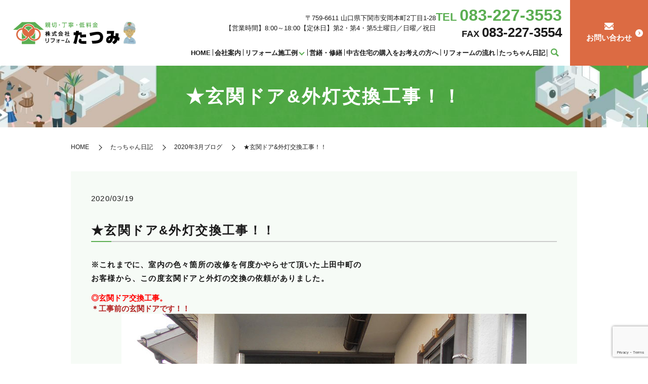

--- FILE ---
content_type: text/html; charset=UTF-8
request_url: https://www.r-tatumi.jp/blog/11313
body_size: 9571
content:
  <!DOCTYPE HTML>
<html lang="ja">
<head prefix="og: http://ogp.me/ns# fb: http://ogp.me/ns/fb# article: http://ogp.me/ns/article#">
  <meta charset="utf-8">
  <meta http-equiv="X-UA-Compatible" content="IE=edge,chrome=1">
  <meta name="viewport" content="width=device-width, initial-scale=1">
  <title>★玄関ドア&amp;外灯交換工事！！</title>

		<!-- All in One SEO 4.9.0 - aioseo.com -->
	<meta name="description" content="★玄関ドア&amp;外灯交換工事！！ ※これまでに、室内の色々箇所の改修を何度かやらせて頂いた上田中町のお客様" />
	<meta name="robots" content="max-image-preview:large" />
	<meta name="author" content="S10011637000007"/>
	<link rel="canonical" href="https://www.r-tatumi.jp/blog/11313" />
	<meta name="generator" content="All in One SEO (AIOSEO) 4.9.0" />
		<meta property="og:locale" content="ja_JP" />
		<meta property="og:site_name" content="株式会社リフォームたつみ | 株式会社リフォームたつみ｜山口県下関市のリフォーム会社｜キッチン・浴室・増改装" />
		<meta property="og:type" content="article" />
		<meta property="og:title" content="★玄関ドア&amp;外灯交換工事！！" />
		<meta property="og:description" content="★玄関ドア&amp;外灯交換工事！！ ※これまでに、室内の色々箇所の改修を何度かやらせて頂いた上田中町のお客様" />
		<meta property="og:url" content="https://www.r-tatumi.jp/blog/11313" />
		<meta property="og:image" content="https://r-tatumi.jp/wp-content/uploads/logo_ogp.jpg" />
		<meta property="og:image:secure_url" content="https://r-tatumi.jp/wp-content/uploads/logo_ogp.jpg" />
		<meta property="article:published_time" content="2020-03-19T00:00:11+00:00" />
		<meta property="article:modified_time" content="2020-03-18T05:38:31+00:00" />
		<meta name="twitter:card" content="summary" />
		<meta name="twitter:title" content="★玄関ドア&amp;外灯交換工事！！" />
		<meta name="twitter:description" content="★玄関ドア&amp;外灯交換工事！！ ※これまでに、室内の色々箇所の改修を何度かやらせて頂いた上田中町のお客様" />
		<meta name="twitter:image" content="http://s10011637000007.c32.hpms1.jp/wp-content/uploads/logo_ogp.jpg" />
		<script type="application/ld+json" class="aioseo-schema">
			{"@context":"https:\/\/schema.org","@graph":[{"@type":"Article","@id":"https:\/\/www.r-tatumi.jp\/blog\/11313#article","name":"\u2605\u7384\u95a2\u30c9\u30a2&\u5916\u706f\u4ea4\u63db\u5de5\u4e8b\uff01\uff01","headline":"\u2605\u7384\u95a2\u30c9\u30a2&#038;\u5916\u706f\u4ea4\u63db\u5de5\u4e8b\uff01\uff01","author":{"@id":"https:\/\/www.r-tatumi.jp\/author\/s10011637000007#author"},"publisher":{"@id":"https:\/\/www.r-tatumi.jp\/#organization"},"image":{"@type":"ImageObject","url":"\/wp-content\/uploads\/200318_001.jpg","@id":"https:\/\/www.r-tatumi.jp\/blog\/11313\/#articleImage"},"datePublished":"2020-03-19T09:00:11+09:00","dateModified":"2020-03-18T14:38:31+09:00","inLanguage":"ja","mainEntityOfPage":{"@id":"https:\/\/www.r-tatumi.jp\/blog\/11313#webpage"},"isPartOf":{"@id":"https:\/\/www.r-tatumi.jp\/blog\/11313#webpage"},"articleSection":"2020\u5e743\u6708\u30d6\u30ed\u30b0, \u305f\u3063\u3061\u3083\u3093\u65e5\u8a18"},{"@type":"BreadcrumbList","@id":"https:\/\/www.r-tatumi.jp\/blog\/11313#breadcrumblist","itemListElement":[{"@type":"ListItem","@id":"https:\/\/www.r-tatumi.jp#listItem","position":1,"name":"Home","item":"https:\/\/www.r-tatumi.jp","nextItem":{"@type":"ListItem","@id":"https:\/\/www.r-tatumi.jp\/category\/blog#listItem","name":"\u305f\u3063\u3061\u3083\u3093\u65e5\u8a18"}},{"@type":"ListItem","@id":"https:\/\/www.r-tatumi.jp\/category\/blog#listItem","position":2,"name":"\u305f\u3063\u3061\u3083\u3093\u65e5\u8a18","item":"https:\/\/www.r-tatumi.jp\/category\/blog","nextItem":{"@type":"ListItem","@id":"https:\/\/www.r-tatumi.jp\/category\/blog\/202003#listItem","name":"2020\u5e743\u6708\u30d6\u30ed\u30b0"},"previousItem":{"@type":"ListItem","@id":"https:\/\/www.r-tatumi.jp#listItem","name":"Home"}},{"@type":"ListItem","@id":"https:\/\/www.r-tatumi.jp\/category\/blog\/202003#listItem","position":3,"name":"2020\u5e743\u6708\u30d6\u30ed\u30b0","item":"https:\/\/www.r-tatumi.jp\/category\/blog\/202003","nextItem":{"@type":"ListItem","@id":"https:\/\/www.r-tatumi.jp\/blog\/11313#listItem","name":"\u2605\u7384\u95a2\u30c9\u30a2&#038;\u5916\u706f\u4ea4\u63db\u5de5\u4e8b\uff01\uff01"},"previousItem":{"@type":"ListItem","@id":"https:\/\/www.r-tatumi.jp\/category\/blog#listItem","name":"\u305f\u3063\u3061\u3083\u3093\u65e5\u8a18"}},{"@type":"ListItem","@id":"https:\/\/www.r-tatumi.jp\/blog\/11313#listItem","position":4,"name":"\u2605\u7384\u95a2\u30c9\u30a2&#038;\u5916\u706f\u4ea4\u63db\u5de5\u4e8b\uff01\uff01","previousItem":{"@type":"ListItem","@id":"https:\/\/www.r-tatumi.jp\/category\/blog\/202003#listItem","name":"2020\u5e743\u6708\u30d6\u30ed\u30b0"}}]},{"@type":"Organization","@id":"https:\/\/www.r-tatumi.jp\/#organization","name":"\u682a\u5f0f\u4f1a\u793e\u30ea\u30d5\u30a9\u30fc\u30e0\u305f\u3064\u307f","description":"\u682a\u5f0f\u4f1a\u793e\u30ea\u30d5\u30a9\u30fc\u30e0\u305f\u3064\u307f\uff5c\u5c71\u53e3\u770c\u4e0b\u95a2\u5e02\u306e\u30ea\u30d5\u30a9\u30fc\u30e0\u4f1a\u793e\uff5c\u30ad\u30c3\u30c1\u30f3\u30fb\u6d74\u5ba4\u30fb\u5897\u6539\u88c5","url":"https:\/\/www.r-tatumi.jp\/"},{"@type":"Person","@id":"https:\/\/www.r-tatumi.jp\/author\/s10011637000007#author","url":"https:\/\/www.r-tatumi.jp\/author\/s10011637000007","name":"S10011637000007","image":{"@type":"ImageObject","@id":"https:\/\/www.r-tatumi.jp\/blog\/11313#authorImage","url":"https:\/\/secure.gravatar.com\/avatar\/0de1cfcc7cea6529135b81f84fb9ed66a8294d7eae60af7d830c22201f9148fc?s=96&d=mm&r=g","width":96,"height":96,"caption":"S10011637000007"}},{"@type":"WebPage","@id":"https:\/\/www.r-tatumi.jp\/blog\/11313#webpage","url":"https:\/\/www.r-tatumi.jp\/blog\/11313","name":"\u2605\u7384\u95a2\u30c9\u30a2&\u5916\u706f\u4ea4\u63db\u5de5\u4e8b\uff01\uff01","description":"\u2605\u7384\u95a2\u30c9\u30a2&\u5916\u706f\u4ea4\u63db\u5de5\u4e8b\uff01\uff01 \u203b\u3053\u308c\u307e\u3067\u306b\u3001\u5ba4\u5185\u306e\u8272\u3005\u7b87\u6240\u306e\u6539\u4fee\u3092\u4f55\u5ea6\u304b\u3084\u3089\u305b\u3066\u9802\u3044\u305f\u4e0a\u7530\u4e2d\u753a\u306e\u304a\u5ba2\u69d8","inLanguage":"ja","isPartOf":{"@id":"https:\/\/www.r-tatumi.jp\/#website"},"breadcrumb":{"@id":"https:\/\/www.r-tatumi.jp\/blog\/11313#breadcrumblist"},"author":{"@id":"https:\/\/www.r-tatumi.jp\/author\/s10011637000007#author"},"creator":{"@id":"https:\/\/www.r-tatumi.jp\/author\/s10011637000007#author"},"datePublished":"2020-03-19T09:00:11+09:00","dateModified":"2020-03-18T14:38:31+09:00"},{"@type":"WebSite","@id":"https:\/\/www.r-tatumi.jp\/#website","url":"https:\/\/www.r-tatumi.jp\/","name":"\u682a\u5f0f\u4f1a\u793e\u30ea\u30d5\u30a9\u30fc\u30e0\u305f\u3064\u307f","description":"\u682a\u5f0f\u4f1a\u793e\u30ea\u30d5\u30a9\u30fc\u30e0\u305f\u3064\u307f\uff5c\u5c71\u53e3\u770c\u4e0b\u95a2\u5e02\u306e\u30ea\u30d5\u30a9\u30fc\u30e0\u4f1a\u793e\uff5c\u30ad\u30c3\u30c1\u30f3\u30fb\u6d74\u5ba4\u30fb\u5897\u6539\u88c5","inLanguage":"ja","publisher":{"@id":"https:\/\/www.r-tatumi.jp\/#organization"}}]}
		</script>
		<!-- All in One SEO -->

<link rel="alternate" type="application/rss+xml" title="株式会社リフォームたつみ &raquo; ★玄関ドア&#038;外灯交換工事！！ のコメントのフィード" href="https://www.r-tatumi.jp/blog/11313/feed" />
<style id='classic-theme-styles-inline-css' type='text/css'>
/*! This file is auto-generated */
.wp-block-button__link{color:#fff;background-color:#32373c;border-radius:9999px;box-shadow:none;text-decoration:none;padding:calc(.667em + 2px) calc(1.333em + 2px);font-size:1.125em}.wp-block-file__button{background:#32373c;color:#fff;text-decoration:none}
</style>
<link rel='stylesheet' id='aioseo/css/src/vue/standalone/blocks/table-of-contents/global.scss-css' href='https://www.r-tatumi.jp/wp-content/plugins/all-in-one-seo-pack/dist/Lite/assets/css/table-of-contents/global.e90f6d47.css' type='text/css' media='all' />
<style id='global-styles-inline-css' type='text/css'>
:root{--wp--preset--aspect-ratio--square: 1;--wp--preset--aspect-ratio--4-3: 4/3;--wp--preset--aspect-ratio--3-4: 3/4;--wp--preset--aspect-ratio--3-2: 3/2;--wp--preset--aspect-ratio--2-3: 2/3;--wp--preset--aspect-ratio--16-9: 16/9;--wp--preset--aspect-ratio--9-16: 9/16;--wp--preset--color--black: #000000;--wp--preset--color--cyan-bluish-gray: #abb8c3;--wp--preset--color--white: #ffffff;--wp--preset--color--pale-pink: #f78da7;--wp--preset--color--vivid-red: #cf2e2e;--wp--preset--color--luminous-vivid-orange: #ff6900;--wp--preset--color--luminous-vivid-amber: #fcb900;--wp--preset--color--light-green-cyan: #7bdcb5;--wp--preset--color--vivid-green-cyan: #00d084;--wp--preset--color--pale-cyan-blue: #8ed1fc;--wp--preset--color--vivid-cyan-blue: #0693e3;--wp--preset--color--vivid-purple: #9b51e0;--wp--preset--gradient--vivid-cyan-blue-to-vivid-purple: linear-gradient(135deg,rgba(6,147,227,1) 0%,rgb(155,81,224) 100%);--wp--preset--gradient--light-green-cyan-to-vivid-green-cyan: linear-gradient(135deg,rgb(122,220,180) 0%,rgb(0,208,130) 100%);--wp--preset--gradient--luminous-vivid-amber-to-luminous-vivid-orange: linear-gradient(135deg,rgba(252,185,0,1) 0%,rgba(255,105,0,1) 100%);--wp--preset--gradient--luminous-vivid-orange-to-vivid-red: linear-gradient(135deg,rgba(255,105,0,1) 0%,rgb(207,46,46) 100%);--wp--preset--gradient--very-light-gray-to-cyan-bluish-gray: linear-gradient(135deg,rgb(238,238,238) 0%,rgb(169,184,195) 100%);--wp--preset--gradient--cool-to-warm-spectrum: linear-gradient(135deg,rgb(74,234,220) 0%,rgb(151,120,209) 20%,rgb(207,42,186) 40%,rgb(238,44,130) 60%,rgb(251,105,98) 80%,rgb(254,248,76) 100%);--wp--preset--gradient--blush-light-purple: linear-gradient(135deg,rgb(255,206,236) 0%,rgb(152,150,240) 100%);--wp--preset--gradient--blush-bordeaux: linear-gradient(135deg,rgb(254,205,165) 0%,rgb(254,45,45) 50%,rgb(107,0,62) 100%);--wp--preset--gradient--luminous-dusk: linear-gradient(135deg,rgb(255,203,112) 0%,rgb(199,81,192) 50%,rgb(65,88,208) 100%);--wp--preset--gradient--pale-ocean: linear-gradient(135deg,rgb(255,245,203) 0%,rgb(182,227,212) 50%,rgb(51,167,181) 100%);--wp--preset--gradient--electric-grass: linear-gradient(135deg,rgb(202,248,128) 0%,rgb(113,206,126) 100%);--wp--preset--gradient--midnight: linear-gradient(135deg,rgb(2,3,129) 0%,rgb(40,116,252) 100%);--wp--preset--font-size--small: 13px;--wp--preset--font-size--medium: 20px;--wp--preset--font-size--large: 36px;--wp--preset--font-size--x-large: 42px;--wp--preset--spacing--20: 0.44rem;--wp--preset--spacing--30: 0.67rem;--wp--preset--spacing--40: 1rem;--wp--preset--spacing--50: 1.5rem;--wp--preset--spacing--60: 2.25rem;--wp--preset--spacing--70: 3.38rem;--wp--preset--spacing--80: 5.06rem;--wp--preset--shadow--natural: 6px 6px 9px rgba(0, 0, 0, 0.2);--wp--preset--shadow--deep: 12px 12px 50px rgba(0, 0, 0, 0.4);--wp--preset--shadow--sharp: 6px 6px 0px rgba(0, 0, 0, 0.2);--wp--preset--shadow--outlined: 6px 6px 0px -3px rgba(255, 255, 255, 1), 6px 6px rgba(0, 0, 0, 1);--wp--preset--shadow--crisp: 6px 6px 0px rgba(0, 0, 0, 1);}:where(.is-layout-flex){gap: 0.5em;}:where(.is-layout-grid){gap: 0.5em;}body .is-layout-flex{display: flex;}.is-layout-flex{flex-wrap: wrap;align-items: center;}.is-layout-flex > :is(*, div){margin: 0;}body .is-layout-grid{display: grid;}.is-layout-grid > :is(*, div){margin: 0;}:where(.wp-block-columns.is-layout-flex){gap: 2em;}:where(.wp-block-columns.is-layout-grid){gap: 2em;}:where(.wp-block-post-template.is-layout-flex){gap: 1.25em;}:where(.wp-block-post-template.is-layout-grid){gap: 1.25em;}.has-black-color{color: var(--wp--preset--color--black) !important;}.has-cyan-bluish-gray-color{color: var(--wp--preset--color--cyan-bluish-gray) !important;}.has-white-color{color: var(--wp--preset--color--white) !important;}.has-pale-pink-color{color: var(--wp--preset--color--pale-pink) !important;}.has-vivid-red-color{color: var(--wp--preset--color--vivid-red) !important;}.has-luminous-vivid-orange-color{color: var(--wp--preset--color--luminous-vivid-orange) !important;}.has-luminous-vivid-amber-color{color: var(--wp--preset--color--luminous-vivid-amber) !important;}.has-light-green-cyan-color{color: var(--wp--preset--color--light-green-cyan) !important;}.has-vivid-green-cyan-color{color: var(--wp--preset--color--vivid-green-cyan) !important;}.has-pale-cyan-blue-color{color: var(--wp--preset--color--pale-cyan-blue) !important;}.has-vivid-cyan-blue-color{color: var(--wp--preset--color--vivid-cyan-blue) !important;}.has-vivid-purple-color{color: var(--wp--preset--color--vivid-purple) !important;}.has-black-background-color{background-color: var(--wp--preset--color--black) !important;}.has-cyan-bluish-gray-background-color{background-color: var(--wp--preset--color--cyan-bluish-gray) !important;}.has-white-background-color{background-color: var(--wp--preset--color--white) !important;}.has-pale-pink-background-color{background-color: var(--wp--preset--color--pale-pink) !important;}.has-vivid-red-background-color{background-color: var(--wp--preset--color--vivid-red) !important;}.has-luminous-vivid-orange-background-color{background-color: var(--wp--preset--color--luminous-vivid-orange) !important;}.has-luminous-vivid-amber-background-color{background-color: var(--wp--preset--color--luminous-vivid-amber) !important;}.has-light-green-cyan-background-color{background-color: var(--wp--preset--color--light-green-cyan) !important;}.has-vivid-green-cyan-background-color{background-color: var(--wp--preset--color--vivid-green-cyan) !important;}.has-pale-cyan-blue-background-color{background-color: var(--wp--preset--color--pale-cyan-blue) !important;}.has-vivid-cyan-blue-background-color{background-color: var(--wp--preset--color--vivid-cyan-blue) !important;}.has-vivid-purple-background-color{background-color: var(--wp--preset--color--vivid-purple) !important;}.has-black-border-color{border-color: var(--wp--preset--color--black) !important;}.has-cyan-bluish-gray-border-color{border-color: var(--wp--preset--color--cyan-bluish-gray) !important;}.has-white-border-color{border-color: var(--wp--preset--color--white) !important;}.has-pale-pink-border-color{border-color: var(--wp--preset--color--pale-pink) !important;}.has-vivid-red-border-color{border-color: var(--wp--preset--color--vivid-red) !important;}.has-luminous-vivid-orange-border-color{border-color: var(--wp--preset--color--luminous-vivid-orange) !important;}.has-luminous-vivid-amber-border-color{border-color: var(--wp--preset--color--luminous-vivid-amber) !important;}.has-light-green-cyan-border-color{border-color: var(--wp--preset--color--light-green-cyan) !important;}.has-vivid-green-cyan-border-color{border-color: var(--wp--preset--color--vivid-green-cyan) !important;}.has-pale-cyan-blue-border-color{border-color: var(--wp--preset--color--pale-cyan-blue) !important;}.has-vivid-cyan-blue-border-color{border-color: var(--wp--preset--color--vivid-cyan-blue) !important;}.has-vivid-purple-border-color{border-color: var(--wp--preset--color--vivid-purple) !important;}.has-vivid-cyan-blue-to-vivid-purple-gradient-background{background: var(--wp--preset--gradient--vivid-cyan-blue-to-vivid-purple) !important;}.has-light-green-cyan-to-vivid-green-cyan-gradient-background{background: var(--wp--preset--gradient--light-green-cyan-to-vivid-green-cyan) !important;}.has-luminous-vivid-amber-to-luminous-vivid-orange-gradient-background{background: var(--wp--preset--gradient--luminous-vivid-amber-to-luminous-vivid-orange) !important;}.has-luminous-vivid-orange-to-vivid-red-gradient-background{background: var(--wp--preset--gradient--luminous-vivid-orange-to-vivid-red) !important;}.has-very-light-gray-to-cyan-bluish-gray-gradient-background{background: var(--wp--preset--gradient--very-light-gray-to-cyan-bluish-gray) !important;}.has-cool-to-warm-spectrum-gradient-background{background: var(--wp--preset--gradient--cool-to-warm-spectrum) !important;}.has-blush-light-purple-gradient-background{background: var(--wp--preset--gradient--blush-light-purple) !important;}.has-blush-bordeaux-gradient-background{background: var(--wp--preset--gradient--blush-bordeaux) !important;}.has-luminous-dusk-gradient-background{background: var(--wp--preset--gradient--luminous-dusk) !important;}.has-pale-ocean-gradient-background{background: var(--wp--preset--gradient--pale-ocean) !important;}.has-electric-grass-gradient-background{background: var(--wp--preset--gradient--electric-grass) !important;}.has-midnight-gradient-background{background: var(--wp--preset--gradient--midnight) !important;}.has-small-font-size{font-size: var(--wp--preset--font-size--small) !important;}.has-medium-font-size{font-size: var(--wp--preset--font-size--medium) !important;}.has-large-font-size{font-size: var(--wp--preset--font-size--large) !important;}.has-x-large-font-size{font-size: var(--wp--preset--font-size--x-large) !important;}
:where(.wp-block-post-template.is-layout-flex){gap: 1.25em;}:where(.wp-block-post-template.is-layout-grid){gap: 1.25em;}
:where(.wp-block-columns.is-layout-flex){gap: 2em;}:where(.wp-block-columns.is-layout-grid){gap: 2em;}
:root :where(.wp-block-pullquote){font-size: 1.5em;line-height: 1.6;}
</style>
<link rel='stylesheet' id='biz-cal-style-css' href='https://www.r-tatumi.jp/wp-content/plugins/biz-calendar/biz-cal.css' type='text/css' media='all' />
<link rel='stylesheet' id='contact-form-7-css' href='https://www.r-tatumi.jp/wp-content/plugins/contact-form-7/includes/css/styles.css' type='text/css' media='all' />
<link rel='stylesheet' id='main-style-css' href='https://www.r-tatumi.jp/wp-content/themes/r-tatumi2.com_theme/assets/css/main.css?t=1770033445' type='text/css' media='' />
<script type="text/javascript" src="https://www.r-tatumi.jp/wp-content/themes/r-tatumi2.com_theme/assets/js/vendor/jquery.min.js" id="jquery-js"></script>
<script type="text/javascript" id="biz-cal-script-js-extra">
/* <![CDATA[ */
var bizcalOptions = {"holiday_title":"\u5b9a\u4f11\u65e5","sun":"on","holiday":"on","temp_holidays":"2022-02-23\r\n2022-02-26\r\n2022-03-12\r\n2022-03-21\r\n2022-03-26\r\n2022-04-09\r\n2022-04-23\r\n2022-04-29\r\n2022-05-03\r\n2022-05-04\r\n2022-05-05\r\n2022-05-14\r\n2022-05-28\r\n2022-06-11\r\n2022-06-25\r\n","temp_weekdays":"","eventday_title":"\u30a4\u30d9\u30f3\u30c8\u958b\u50ac\u65e5","eventday_url":"","eventdays":"","month_limit":"\u5236\u9650\u306a\u3057","nextmonthlimit":"12","prevmonthlimit":"12","plugindir":"https:\/\/www.r-tatumi.jp\/wp-content\/plugins\/biz-calendar\/","national_holiday":""};
/* ]]> */
</script>
<script type="text/javascript" src="https://www.r-tatumi.jp/wp-content/plugins/biz-calendar/calendar.js" id="biz-cal-script-js"></script>
<script type="text/javascript" src="https://www.r-tatumi.jp/wp-content/themes/r-tatumi2.com_theme/assets/js/vendor/respond.min.js" id="respond-js"></script>
<link rel='shortlink' href='https://www.r-tatumi.jp/?p=11313' />
<style>.gallery .gallery-item img { width: auto; height: auto; }</style>  <script type="application/ld+json">
  {
    "@context": "http://schema.org",
    "@type": "BreadcrumbList",
    "itemListElement":
    [
      {
      "@type": "ListItem",
      "position": 1,
      "item":
      {
        "@id": "https://www.r-tatumi.jp/",
        "name": "株式会社リフォームたつみ"
      }
    },
{
      "@type": "ListItem",
      "position": 2,
      "item":
      {
        "@id": "https://www.r-tatumi.jp/category/blog/",
        "name": "たっちゃん日記"
      }
    },
{
      "@type": "ListItem",
      "position": 3,
      "item":
      {
        "@id": "https://www.r-tatumi.jp/category/blog/202003/",
        "name": "2020年3月ブログ"
      }
    },
{
      "@type": "ListItem",
      "position": 4,
      "item":
      {
        "@id": "https://www.r-tatumi.jp/blog/11313/",
        "name": "★玄関ドア&#038;外灯交換工事！！"
      }
    }    ]
  }
  </script>


<script type="application/ld+json">
  {
    "@context": "http://schema.org/",
    "@type": "HomeAndConstructionBusiness",
    "name": "株式会社リフォームたつみ",
    "address": "〒759-6611 山口県下関市安岡本町2丁目1-28",
    "telephone": "083-227-3553",
    "faxNumber": "083-227-3554",
    "url": "https://www.r-tatumi.jp",
    "email": "info@r-tatumi.jp",
    "image": "https://www.r-tatumi.jp/wp-content/uploads/logo_ogp.jpg",
    "logo": "https://www.r-tatumi.jp/wp-content/uploads/logo_org.png",
    "datePublished": "2020-03-19T09:00:11+09:00",
    "dateModified": "2020-03-18T14:38:31+09:00"
  }
</script>
</head>
<body class="scrollTop">

  <div id="fb-root"></div>
  <script>(function(d, s, id) {
    var js, fjs = d.getElementsByTagName(s)[0];
    if (d.getElementById(id)) return;
    js = d.createElement(s); js.id = id;
    js.src = "https://connect.facebook.net/ja_JP/sdk.js#xfbml=1&version=v12.0";
    fjs.parentNode.insertBefore(js, fjs);
  }(document, 'script', 'facebook-jssdk'));</script>

  <header id="header">
    <div class="primary_header">
      <div class="container">
        <div class="row">
                    <div class="title">
                          <a href="https://www.r-tatumi.jp/">
                <img src="https://www.r-tatumi.jp/wp-content/uploads/logo.svg" alt="株式会社リフォームたつみ"/>
              </a>
                      </div>

			  
            <div class="hdr_right">
          <nav class="global_nav"><ul><li><a href="https://www.r-tatumi.jp/">HOME</a></li>
<li><a href="https://www.r-tatumi.jp/shop">会社案内</a></li>
<li class="has_under"><a href="https://www.r-tatumi.jp/">リフォーム施工例</a>
<ul class="sub-menu">
	<li><a href="https://www.r-tatumi.jp/kitchen">キッチン</a></li>
	<li><a href="https://www.r-tatumi.jp/bathroom">浴室</a></li>
	<li><a href="https://www.r-tatumi.jp/toilet">トイレ</a></li>
	<li><a href="https://www.r-tatumi.jp/renovation">リノベーション</a></li>
	<li><a href="https://www.r-tatumi.jp/indoor">室内改装</a></li>
	<li><a href="https://www.r-tatumi.jp/reconstruction">増改築</a></li>
	<li><a href="https://www.r-tatumi.jp/exterior">エクステリア・外構</a></li>
	<li><a href="https://www.r-tatumi.jp/roof">屋根</a></li>
	<li><a href="https://www.r-tatumi.jp/wall">外壁</a></li>
</ul>
</li>
<li><a href="https://www.r-tatumi.jp/repair">営繕・修繕</a></li>
<li><a href="https://www.r-tatumi.jp/event">中古住宅の購入をお考えの方へ</a></li>
<li><a href="https://www.r-tatumi.jp/de-repa">リフォームの流れ</a></li>
<li><a href="https://www.r-tatumi.jp/category/blog">たっちゃん日記</a></li>
<li class="sp-only02"><a href="https://www.r-tatumi.jp/contact">お問い合わせ</a></li>

                <li class="gnav_search">
                  <a href="#">search</a>
  <div class="epress_search">
    <form method="get" action="https://www.r-tatumi.jp/">
      <input type="text" placeholder="キーワードを入力" class="text" name="s" autocomplete="off" value="">
      <input type="submit" value="Search" class="submit">
    </form>
  </div>
  </li>
              </ul>
              <div class="menu_icon">
                <a href="javascript:void(0);"><span>メニュー開閉</span></a>
              </div></nav>                <div class="hdr_contact pc-only02">
                  <a href="/contact"><span class="icon_contact">お問い合わせ</span></a>
                </div>
            </div>
			
<div class="hdr_info_wrap">
  <div class="hdr_info">
    <ul class="hdr_info_pc pc-only">
      <li class="pc-only02">〒759-6611 山口県下関市安岡本町2丁目1-28<br>【営業時間】8:00～18:00【定休日】第2・第4・第5土曜日／日曜／祝日</li>
      <li>
        <strong class="fs22 tel_number text-primary">TEL <span class="fs32">083-227-3553</span></strong>
        <strong class="fs18 tel_number">FAX <span class="fs26">083-227-3554</span></strong>
      </li>
    </ul>
    <span class="hdr_info_sp sp-only"><a href="tel:083-227-3553"><img src="/wp-content/uploads/icon_tel.png"
          alt="TEL" /></a></span>
  </div>
</div>
		  
        </div>
      </div>
    </div>
  </header>

  <main>
              <h1 class="wow" style="">
                  ★玄関ドア&amp;外灯交換工事！！                      </h1>

    
    <div class="bread_wrap">
      <div class="container gutters">
        <div class="row bread">
              <ul class="col span_12">
                <li><a href="https://www.r-tatumi.jp">HOME</a></li>
                        <li><a href="https://www.r-tatumi.jp/category/blog">たっちゃん日記</a></li>
                        <li><a href="https://www.r-tatumi.jp/category/blog/202003">2020年3月ブログ</a></li>
                                    <li>★玄関ドア&amp;外灯交換工事！！</li>
                            </ul>
          </div>
      </div>
    </div>
<section>
  <div class="container gutters">
    <div class="row">

  
             
        <div class="col span_12 column_main">
                <article class="row article_detail">
      <div class="article_date">
        <p>2020/03/19</p>
      </div>
      <div class="row">
        <div class="col span_12">
          <section>
  <div class="container gutters">
    <h3>★玄関ドア&amp;外灯交換工事！！</h3>
    <div class="row">
      <div class="col span_12">
        <p><strong>※これまでに、室内の色々箇所の改修を何度かやらせて頂いた上田中町の<br class="pc-only">お客様から、この度玄関ドアと外灯の交換の依頼がありました。</strong></p>
        <strong class="text-red">◎玄関ドア交換工事。</strong><br>
        <strong style="color: #b22222;">＊工事前の玄関ドアです！！</strong>
        <figure><img decoding="async" src="/wp-content/uploads/200318_001.jpg" alt="★玄関ドア&amp;外灯交換工事！！"></figure>
        <p><strong>・木製の玄関ドアで室内側の下部が変色しており、30年以上経っていることもあり<br class="pc-only">建付けも多少狂って来たと言うことで新規にアルミ製の玄関ドアに交換すること<br class="pc-only">しました。</strong></p>
      </div>
    </div>

    <strong style="color: #b22222;">＊作業の様子。</strong>
    <div class="row">
      <div class="col span_6">
        <strong>既存のドアを撤去し、新規ドアの枠を<br class="pc-only">取付けました！！</strong>
        <figure><img decoding="async" src="/wp-content/uploads/200318_002.jpg" alt="★玄関ドア&amp;外灯交換工事！！"></figure>
      </div>
      <div class="col span_6">
        <strong>新規のアルミドアを組付けます！！<br class="pc-only">&nbsp;</strong>
        <figure><img decoding="async" src="/wp-content/uploads/200318_003.jpg" alt="★玄関ドア&amp;外灯交換工事！！"></figure>
      </div>
    </div>
    <div class="row">
      <div class="col span_6">
        <strong>ドアを枠にしっかり取付けます！！</strong>
        <figure><img decoding="async" src="/wp-content/uploads/200318_004.jpg" alt="★玄関ドア&amp;外灯交換工事！！"></figure>
      </div>
      <div class="col span_6">
        <strong>枠廻りに仕上げのコーキングを打ちます！！</strong>
        <figure><img decoding="async" src="/wp-content/uploads/200318_005.jpg" alt="★玄関ドア&amp;外灯交換工事！！"></figure>
      </div>
    </div>
  </div>

  <div class="row">
    <div class="col span_12">
      <strong>完成です！！</strong>
      <figure><img decoding="async" src="/wp-content/uploads/200318_006.jpg" alt="★玄関ドア&amp;外灯交換工事！！"></figure>
    </div>
  </div>

  <strong style="color: #b22222;">＊ビフォー！！⇒アフター！！です。</strong>
  <div class="row">
    <div class="col span_6">
      <strong>ビフォー！！</strong>
      <figure><img decoding="async" src="/wp-content/uploads/200318_007.jpg" alt="★玄関ドア&amp;外灯交換工事！！"></figure>
    </div>
    <div class="col span_6">
      <strong>アフター！！</strong>
      <figure><img decoding="async" src="/wp-content/uploads/200318_008.jpg" alt="★玄関ドア&amp;外灯交換工事！！"></figure>
    </div>
  </div>

  <p>
    <strong style="color: #b22222;">＊今回の新規玄関ドアは。</strong><br>
    <strong>*メーカーYKK・AP‥ドアリモ玄関ドア&lt;カバー工法で1日で交換が出来る商品です&gt;<br>
      ・アルミタイプ/片開き/手動錠/丸型ストレートﾊﾝﾄﾞﾙ/W870×H1,915 &lt;特注&gt;</strong><br>
    <strong style="color: #b22222;">*上記商品を使用し、紹介した様な工事をした総工事費は￥240,000-でした。<br>
      &lt;諸経費、消費税込み&gt;</strong>
  </p>
</section>

<section>
  <div class="container gutters">
    <div class="row">
      <div class="col span_12">
        <strong>◎外灯交換工事。</strong><br>
        <strong style="color: #b22222;">＊工事前です！！</strong>
        <figure>
          <img decoding="async" src="/wp-content/uploads/200318_009.jpg" alt="★玄関ドア&amp;外灯交換工事！！" />
        </figure>
        <p>
          <strong>・手前の駐車場を照らすための設置されている外灯(<span class="text-red">○</span>)が故障したため、新規に照度に<br class="pc-only">よって自動点滅するLEDの防犯灯に交換しました。</strong>
        </p>
      </div>
    </div>

    <strong style="color: #b22222;">＊ビフォー！！⇒アフター！！</strong>
    <div class="row">
      <div class="col span_6">
        <strong>ビフォー！！</strong>
        <figure><img decoding="async" src="/wp-content/uploads/200318_010.jpg" alt="★玄関ドア&amp;外灯交換工事！！"></figure>
      </div>
      <div class="col span_6">
        <strong>アフター！！</strong>
        <figure><img decoding="async" src="/wp-content/uploads/200318_011.jpg" alt="★玄関ドア&amp;外灯交換工事！！"></figure>
      </div>
    </div>
    <p>
        <strong style="color: #b22222;">*総工事費は￥24.000-でした。&lt;諸経費、消費税込み&gt;</strong></p>
  </div>
</section>        </div>
      </div>

          </article>

    <div class='epress_pager'>
      <div class="epress_pager_prev">
        <a href="https://www.r-tatumi.jp/blog/11284" rel="prev">★タイルカーペット張替え工事！！</a>      </div>
      <div class="epress_pager_next">
        <a href="https://www.r-tatumi.jp/blog/11370" rel="next">★各補修工事！！</a>      </div>
    </div>
              </div>
      
    </div>
  </div>
</section>

  </main>
<div class="footer_fixed">
  <div class="container">
    <ul class="footer_fixed_list pc-only">
      <li class="ttl">お問い合わせ</li>
      <li class="tel"><span>TEL:<span class="tel_large">083-227-3553</span></span></li>
      <li class="more contact_btn"><a href="/contact" class="add_arrow"><span class="icon_mail">お問い合わせはこちら</span></a></li>
      <li>
        <p class="text-center mb0"><a href="https://www.instagram.com/re_tatsumi/" target="_blank"
            class="link_instagram"><span class="icon_instagram">Instagram更新中！</span></a></p>
      </li>
    </ul>

    <ul class="footer_fixed_list sp-only">
      <li>
        <figure class="tel_text">
          <a href="tel:083-227-3553">
            <img src="/wp-content/uploads/sp_flow_img001.png" alt="098-963-9899">
          </a>
        </figure>
      </li>
      <li>
        <figure>
          <a href="/contact">
            <img src="/wp-content/uploads/sp_flow_img002.png" alt="お問い合わせ">
          </a>
        </figure>
      </li>
      <li>
        <figure>
          <a href="https://www.instagram.com/re_tatsumi/" target="_blank">
			  <img src="/wp-content/uploads/icon_instagram.png" alt="Instagram" class="icon_instagram">
            <img src="/wp-content/uploads/sp_flow_img003.png" alt="Instagram">
          </a>
        </figure>
      </li>
    </ul>
  </div>
</div>

<footer id="footer">    <style>
.share_button {
  letter-spacing: -.40em;
  padding-top: 30px;
  margin-bottom: 7%;
  list-style: none;
}
.share_button > * {
  letter-spacing: normal;
  vertical-align: bottom;
  margin: 10px 0;
  line-height: 0;
}
.column_sub .share_button {
  margin-top: 0;
  padding-top: 0;
}
@media ( min-width : 768px ) {
  footer .share_button{
    padding-top: 30px;
    margin-bottom: 10px;
    text-align: center;
  }
  footer .share_button li{
    margin: 0 10px 0 0;
    display: inline-block;
  }
  footer .share_button li:last-child{
    margin-right: 0;
  }
}
</style>
  <ul class="container share_button mt0">
    <li>
      <!-- Facebook -->
      <div class="fb-share-button" data-href="https://www.r-tatumi.jp/blog/11313" data-layout="button" data-size="small" data-mobile-iframe="false"><a class="fb-xfbml-parse-ignore" target="_blank" href="https://www.facebook.com/sharer/sharer.php?u=http%3A%2F%2Fwww.%2F&amp;src=sdkpreparse">シェア</a></div>
    </li>
    <li>
      <!-- Twitter -->
      <a href="https://twitter.com/share" class="twitter-share-button" data-lang="ja">ツイート</a>
      <script>!function(d,s,id){var js,fjs=d.getElementsByTagName(s)[0],p=/^http:/.test(d.location)?'http':'https';if(!d.getElementById(id)){js=d.createElement(s);js.id=id;js.src=p+'://platform.twitter.com/widgets.js';fjs.parentNode.insertBefore(js,fjs);}}(document,'script','twitter-wjs');</script>
    </li>
    <li>
      <!-- LINE -->
      <div class="line-it-button" data-lang="ja" data-type="share-a" data-ver="3" data-url="https://www.r-tatumi.jp/blog/11313" data-color="default" data-size="small" data-count="false" style="display: none;"></div>
      <script src="https://www.line-website.com/social-plugins/js/thirdparty/loader.min.js" async="async" defer="defer"></script>
    </li>
  </ul>
        <div class="footer_nav_wrap">
      <div class="container">
        <div class="row">
        <nav class="col span_12"><ul><li><a href="https://www.r-tatumi.jp/policy">プライバシーポリシー</a></li>
<li><a href="https://www.r-tatumi.jp/sitemap">サイトマップ</a></li>
</ul></nav>        </div>
      </div>
    </div>
    <div class="footer_copyright_wrap">
      <div class="container">
        <div class="row">
          <div class="col span_12">
            <p>Copyright &copy; 株式会社リフォームたつみ All Rights Reserved.<br>
              【掲載の記事・写真・イラストなどの無断複写・転載を禁じます】</p>
          </div>
        </div>
      </div>
    </div>
    <p class="pagetop"><a href="javascript:void(0);">トップへ戻る</a></p>
  </footer>
  
  <script type="speculationrules">
{"prefetch":[{"source":"document","where":{"and":[{"href_matches":"\/*"},{"not":{"href_matches":["\/wp-*.php","\/wp-admin\/*","\/wp-content\/uploads\/*","\/wp-content\/*","\/wp-content\/plugins\/*","\/wp-content\/themes\/r-tatumi2.com_theme\/*","\/*\\?(.+)"]}},{"not":{"selector_matches":"a[rel~=\"nofollow\"]"}},{"not":{"selector_matches":".no-prefetch, .no-prefetch a"}}]},"eagerness":"conservative"}]}
</script>
<script type="module"  src="https://www.r-tatumi.jp/wp-content/plugins/all-in-one-seo-pack/dist/Lite/assets/table-of-contents.95d0dfce.js" id="aioseo/js/src/vue/standalone/blocks/table-of-contents/frontend.js-js"></script>
<script type="text/javascript" src="https://www.r-tatumi.jp/wp-includes/js/dist/hooks.min.js" id="wp-hooks-js"></script>
<script type="text/javascript" src="https://www.r-tatumi.jp/wp-includes/js/dist/i18n.min.js" id="wp-i18n-js"></script>
<script type="text/javascript" id="wp-i18n-js-after">
/* <![CDATA[ */
wp.i18n.setLocaleData( { 'text direction\u0004ltr': [ 'ltr' ] } );
/* ]]> */
</script>
<script type="text/javascript" src="https://www.r-tatumi.jp/wp-content/plugins/contact-form-7/includes/swv/js/index.js" id="swv-js"></script>
<script type="text/javascript" id="contact-form-7-js-translations">
/* <![CDATA[ */
( function( domain, translations ) {
	var localeData = translations.locale_data[ domain ] || translations.locale_data.messages;
	localeData[""].domain = domain;
	wp.i18n.setLocaleData( localeData, domain );
} )( "contact-form-7", {"translation-revision-date":"2025-10-29 09:23:50+0000","generator":"GlotPress\/4.0.3","domain":"messages","locale_data":{"messages":{"":{"domain":"messages","plural-forms":"nplurals=1; plural=0;","lang":"ja_JP"},"This contact form is placed in the wrong place.":["\u3053\u306e\u30b3\u30f3\u30bf\u30af\u30c8\u30d5\u30a9\u30fc\u30e0\u306f\u9593\u9055\u3063\u305f\u4f4d\u7f6e\u306b\u7f6e\u304b\u308c\u3066\u3044\u307e\u3059\u3002"],"Error:":["\u30a8\u30e9\u30fc:"]}},"comment":{"reference":"includes\/js\/index.js"}} );
/* ]]> */
</script>
<script type="text/javascript" id="contact-form-7-js-before">
/* <![CDATA[ */
var wpcf7 = {
    "api": {
        "root": "https:\/\/www.r-tatumi.jp\/wp-json\/",
        "namespace": "contact-form-7\/v1"
    }
};
/* ]]> */
</script>
<script type="text/javascript" src="https://www.r-tatumi.jp/wp-content/plugins/contact-form-7/includes/js/index.js" id="contact-form-7-js"></script>
<script type="text/javascript" src="https://www.r-tatumi.jp/wp-content/themes/r-tatumi2.com_theme/assets/js/vendor/bundle.js" id="bundle-js"></script>
<script type="text/javascript" id="main-script-js-extra">
/* <![CDATA[ */
var wp_theme_options = {"loader":{"enable":false,"timming":"once","home_only":true,"delay":3000,"fadeout":600,"file_name":"loader"},"is_front":""};
/* ]]> */
</script>
<script type="text/javascript" src="https://www.r-tatumi.jp/wp-content/themes/r-tatumi2.com_theme/assets/js/main.js?t=1770033445" id="main-script-js"></script>
<script type="text/javascript" src="https://www.google.com/recaptcha/api.js?render=6LcPeSQeAAAAAFu7ZJdKQ77SY-qd7Tp0JcKQVAwR" id="google-recaptcha-js"></script>
<script type="text/javascript" src="https://www.r-tatumi.jp/wp-includes/js/dist/vendor/wp-polyfill.min.js" id="wp-polyfill-js"></script>
<script type="text/javascript" id="wpcf7-recaptcha-js-before">
/* <![CDATA[ */
var wpcf7_recaptcha = {
    "sitekey": "6LcPeSQeAAAAAFu7ZJdKQ77SY-qd7Tp0JcKQVAwR",
    "actions": {
        "homepage": "homepage",
        "contactform": "contactform"
    }
};
/* ]]> */
</script>
<script type="text/javascript" src="https://www.r-tatumi.jp/wp-content/plugins/contact-form-7/modules/recaptcha/index.js" id="wpcf7-recaptcha-js"></script>
</body>
</html>


--- FILE ---
content_type: text/html; charset=utf-8
request_url: https://www.google.com/recaptcha/api2/anchor?ar=1&k=6LcPeSQeAAAAAFu7ZJdKQ77SY-qd7Tp0JcKQVAwR&co=aHR0cHM6Ly93d3cuci10YXR1bWkuanA6NDQz&hl=en&v=N67nZn4AqZkNcbeMu4prBgzg&size=invisible&anchor-ms=20000&execute-ms=30000&cb=h3bpzcg0byvy
body_size: 48466
content:
<!DOCTYPE HTML><html dir="ltr" lang="en"><head><meta http-equiv="Content-Type" content="text/html; charset=UTF-8">
<meta http-equiv="X-UA-Compatible" content="IE=edge">
<title>reCAPTCHA</title>
<style type="text/css">
/* cyrillic-ext */
@font-face {
  font-family: 'Roboto';
  font-style: normal;
  font-weight: 400;
  font-stretch: 100%;
  src: url(//fonts.gstatic.com/s/roboto/v48/KFO7CnqEu92Fr1ME7kSn66aGLdTylUAMa3GUBHMdazTgWw.woff2) format('woff2');
  unicode-range: U+0460-052F, U+1C80-1C8A, U+20B4, U+2DE0-2DFF, U+A640-A69F, U+FE2E-FE2F;
}
/* cyrillic */
@font-face {
  font-family: 'Roboto';
  font-style: normal;
  font-weight: 400;
  font-stretch: 100%;
  src: url(//fonts.gstatic.com/s/roboto/v48/KFO7CnqEu92Fr1ME7kSn66aGLdTylUAMa3iUBHMdazTgWw.woff2) format('woff2');
  unicode-range: U+0301, U+0400-045F, U+0490-0491, U+04B0-04B1, U+2116;
}
/* greek-ext */
@font-face {
  font-family: 'Roboto';
  font-style: normal;
  font-weight: 400;
  font-stretch: 100%;
  src: url(//fonts.gstatic.com/s/roboto/v48/KFO7CnqEu92Fr1ME7kSn66aGLdTylUAMa3CUBHMdazTgWw.woff2) format('woff2');
  unicode-range: U+1F00-1FFF;
}
/* greek */
@font-face {
  font-family: 'Roboto';
  font-style: normal;
  font-weight: 400;
  font-stretch: 100%;
  src: url(//fonts.gstatic.com/s/roboto/v48/KFO7CnqEu92Fr1ME7kSn66aGLdTylUAMa3-UBHMdazTgWw.woff2) format('woff2');
  unicode-range: U+0370-0377, U+037A-037F, U+0384-038A, U+038C, U+038E-03A1, U+03A3-03FF;
}
/* math */
@font-face {
  font-family: 'Roboto';
  font-style: normal;
  font-weight: 400;
  font-stretch: 100%;
  src: url(//fonts.gstatic.com/s/roboto/v48/KFO7CnqEu92Fr1ME7kSn66aGLdTylUAMawCUBHMdazTgWw.woff2) format('woff2');
  unicode-range: U+0302-0303, U+0305, U+0307-0308, U+0310, U+0312, U+0315, U+031A, U+0326-0327, U+032C, U+032F-0330, U+0332-0333, U+0338, U+033A, U+0346, U+034D, U+0391-03A1, U+03A3-03A9, U+03B1-03C9, U+03D1, U+03D5-03D6, U+03F0-03F1, U+03F4-03F5, U+2016-2017, U+2034-2038, U+203C, U+2040, U+2043, U+2047, U+2050, U+2057, U+205F, U+2070-2071, U+2074-208E, U+2090-209C, U+20D0-20DC, U+20E1, U+20E5-20EF, U+2100-2112, U+2114-2115, U+2117-2121, U+2123-214F, U+2190, U+2192, U+2194-21AE, U+21B0-21E5, U+21F1-21F2, U+21F4-2211, U+2213-2214, U+2216-22FF, U+2308-230B, U+2310, U+2319, U+231C-2321, U+2336-237A, U+237C, U+2395, U+239B-23B7, U+23D0, U+23DC-23E1, U+2474-2475, U+25AF, U+25B3, U+25B7, U+25BD, U+25C1, U+25CA, U+25CC, U+25FB, U+266D-266F, U+27C0-27FF, U+2900-2AFF, U+2B0E-2B11, U+2B30-2B4C, U+2BFE, U+3030, U+FF5B, U+FF5D, U+1D400-1D7FF, U+1EE00-1EEFF;
}
/* symbols */
@font-face {
  font-family: 'Roboto';
  font-style: normal;
  font-weight: 400;
  font-stretch: 100%;
  src: url(//fonts.gstatic.com/s/roboto/v48/KFO7CnqEu92Fr1ME7kSn66aGLdTylUAMaxKUBHMdazTgWw.woff2) format('woff2');
  unicode-range: U+0001-000C, U+000E-001F, U+007F-009F, U+20DD-20E0, U+20E2-20E4, U+2150-218F, U+2190, U+2192, U+2194-2199, U+21AF, U+21E6-21F0, U+21F3, U+2218-2219, U+2299, U+22C4-22C6, U+2300-243F, U+2440-244A, U+2460-24FF, U+25A0-27BF, U+2800-28FF, U+2921-2922, U+2981, U+29BF, U+29EB, U+2B00-2BFF, U+4DC0-4DFF, U+FFF9-FFFB, U+10140-1018E, U+10190-1019C, U+101A0, U+101D0-101FD, U+102E0-102FB, U+10E60-10E7E, U+1D2C0-1D2D3, U+1D2E0-1D37F, U+1F000-1F0FF, U+1F100-1F1AD, U+1F1E6-1F1FF, U+1F30D-1F30F, U+1F315, U+1F31C, U+1F31E, U+1F320-1F32C, U+1F336, U+1F378, U+1F37D, U+1F382, U+1F393-1F39F, U+1F3A7-1F3A8, U+1F3AC-1F3AF, U+1F3C2, U+1F3C4-1F3C6, U+1F3CA-1F3CE, U+1F3D4-1F3E0, U+1F3ED, U+1F3F1-1F3F3, U+1F3F5-1F3F7, U+1F408, U+1F415, U+1F41F, U+1F426, U+1F43F, U+1F441-1F442, U+1F444, U+1F446-1F449, U+1F44C-1F44E, U+1F453, U+1F46A, U+1F47D, U+1F4A3, U+1F4B0, U+1F4B3, U+1F4B9, U+1F4BB, U+1F4BF, U+1F4C8-1F4CB, U+1F4D6, U+1F4DA, U+1F4DF, U+1F4E3-1F4E6, U+1F4EA-1F4ED, U+1F4F7, U+1F4F9-1F4FB, U+1F4FD-1F4FE, U+1F503, U+1F507-1F50B, U+1F50D, U+1F512-1F513, U+1F53E-1F54A, U+1F54F-1F5FA, U+1F610, U+1F650-1F67F, U+1F687, U+1F68D, U+1F691, U+1F694, U+1F698, U+1F6AD, U+1F6B2, U+1F6B9-1F6BA, U+1F6BC, U+1F6C6-1F6CF, U+1F6D3-1F6D7, U+1F6E0-1F6EA, U+1F6F0-1F6F3, U+1F6F7-1F6FC, U+1F700-1F7FF, U+1F800-1F80B, U+1F810-1F847, U+1F850-1F859, U+1F860-1F887, U+1F890-1F8AD, U+1F8B0-1F8BB, U+1F8C0-1F8C1, U+1F900-1F90B, U+1F93B, U+1F946, U+1F984, U+1F996, U+1F9E9, U+1FA00-1FA6F, U+1FA70-1FA7C, U+1FA80-1FA89, U+1FA8F-1FAC6, U+1FACE-1FADC, U+1FADF-1FAE9, U+1FAF0-1FAF8, U+1FB00-1FBFF;
}
/* vietnamese */
@font-face {
  font-family: 'Roboto';
  font-style: normal;
  font-weight: 400;
  font-stretch: 100%;
  src: url(//fonts.gstatic.com/s/roboto/v48/KFO7CnqEu92Fr1ME7kSn66aGLdTylUAMa3OUBHMdazTgWw.woff2) format('woff2');
  unicode-range: U+0102-0103, U+0110-0111, U+0128-0129, U+0168-0169, U+01A0-01A1, U+01AF-01B0, U+0300-0301, U+0303-0304, U+0308-0309, U+0323, U+0329, U+1EA0-1EF9, U+20AB;
}
/* latin-ext */
@font-face {
  font-family: 'Roboto';
  font-style: normal;
  font-weight: 400;
  font-stretch: 100%;
  src: url(//fonts.gstatic.com/s/roboto/v48/KFO7CnqEu92Fr1ME7kSn66aGLdTylUAMa3KUBHMdazTgWw.woff2) format('woff2');
  unicode-range: U+0100-02BA, U+02BD-02C5, U+02C7-02CC, U+02CE-02D7, U+02DD-02FF, U+0304, U+0308, U+0329, U+1D00-1DBF, U+1E00-1E9F, U+1EF2-1EFF, U+2020, U+20A0-20AB, U+20AD-20C0, U+2113, U+2C60-2C7F, U+A720-A7FF;
}
/* latin */
@font-face {
  font-family: 'Roboto';
  font-style: normal;
  font-weight: 400;
  font-stretch: 100%;
  src: url(//fonts.gstatic.com/s/roboto/v48/KFO7CnqEu92Fr1ME7kSn66aGLdTylUAMa3yUBHMdazQ.woff2) format('woff2');
  unicode-range: U+0000-00FF, U+0131, U+0152-0153, U+02BB-02BC, U+02C6, U+02DA, U+02DC, U+0304, U+0308, U+0329, U+2000-206F, U+20AC, U+2122, U+2191, U+2193, U+2212, U+2215, U+FEFF, U+FFFD;
}
/* cyrillic-ext */
@font-face {
  font-family: 'Roboto';
  font-style: normal;
  font-weight: 500;
  font-stretch: 100%;
  src: url(//fonts.gstatic.com/s/roboto/v48/KFO7CnqEu92Fr1ME7kSn66aGLdTylUAMa3GUBHMdazTgWw.woff2) format('woff2');
  unicode-range: U+0460-052F, U+1C80-1C8A, U+20B4, U+2DE0-2DFF, U+A640-A69F, U+FE2E-FE2F;
}
/* cyrillic */
@font-face {
  font-family: 'Roboto';
  font-style: normal;
  font-weight: 500;
  font-stretch: 100%;
  src: url(//fonts.gstatic.com/s/roboto/v48/KFO7CnqEu92Fr1ME7kSn66aGLdTylUAMa3iUBHMdazTgWw.woff2) format('woff2');
  unicode-range: U+0301, U+0400-045F, U+0490-0491, U+04B0-04B1, U+2116;
}
/* greek-ext */
@font-face {
  font-family: 'Roboto';
  font-style: normal;
  font-weight: 500;
  font-stretch: 100%;
  src: url(//fonts.gstatic.com/s/roboto/v48/KFO7CnqEu92Fr1ME7kSn66aGLdTylUAMa3CUBHMdazTgWw.woff2) format('woff2');
  unicode-range: U+1F00-1FFF;
}
/* greek */
@font-face {
  font-family: 'Roboto';
  font-style: normal;
  font-weight: 500;
  font-stretch: 100%;
  src: url(//fonts.gstatic.com/s/roboto/v48/KFO7CnqEu92Fr1ME7kSn66aGLdTylUAMa3-UBHMdazTgWw.woff2) format('woff2');
  unicode-range: U+0370-0377, U+037A-037F, U+0384-038A, U+038C, U+038E-03A1, U+03A3-03FF;
}
/* math */
@font-face {
  font-family: 'Roboto';
  font-style: normal;
  font-weight: 500;
  font-stretch: 100%;
  src: url(//fonts.gstatic.com/s/roboto/v48/KFO7CnqEu92Fr1ME7kSn66aGLdTylUAMawCUBHMdazTgWw.woff2) format('woff2');
  unicode-range: U+0302-0303, U+0305, U+0307-0308, U+0310, U+0312, U+0315, U+031A, U+0326-0327, U+032C, U+032F-0330, U+0332-0333, U+0338, U+033A, U+0346, U+034D, U+0391-03A1, U+03A3-03A9, U+03B1-03C9, U+03D1, U+03D5-03D6, U+03F0-03F1, U+03F4-03F5, U+2016-2017, U+2034-2038, U+203C, U+2040, U+2043, U+2047, U+2050, U+2057, U+205F, U+2070-2071, U+2074-208E, U+2090-209C, U+20D0-20DC, U+20E1, U+20E5-20EF, U+2100-2112, U+2114-2115, U+2117-2121, U+2123-214F, U+2190, U+2192, U+2194-21AE, U+21B0-21E5, U+21F1-21F2, U+21F4-2211, U+2213-2214, U+2216-22FF, U+2308-230B, U+2310, U+2319, U+231C-2321, U+2336-237A, U+237C, U+2395, U+239B-23B7, U+23D0, U+23DC-23E1, U+2474-2475, U+25AF, U+25B3, U+25B7, U+25BD, U+25C1, U+25CA, U+25CC, U+25FB, U+266D-266F, U+27C0-27FF, U+2900-2AFF, U+2B0E-2B11, U+2B30-2B4C, U+2BFE, U+3030, U+FF5B, U+FF5D, U+1D400-1D7FF, U+1EE00-1EEFF;
}
/* symbols */
@font-face {
  font-family: 'Roboto';
  font-style: normal;
  font-weight: 500;
  font-stretch: 100%;
  src: url(//fonts.gstatic.com/s/roboto/v48/KFO7CnqEu92Fr1ME7kSn66aGLdTylUAMaxKUBHMdazTgWw.woff2) format('woff2');
  unicode-range: U+0001-000C, U+000E-001F, U+007F-009F, U+20DD-20E0, U+20E2-20E4, U+2150-218F, U+2190, U+2192, U+2194-2199, U+21AF, U+21E6-21F0, U+21F3, U+2218-2219, U+2299, U+22C4-22C6, U+2300-243F, U+2440-244A, U+2460-24FF, U+25A0-27BF, U+2800-28FF, U+2921-2922, U+2981, U+29BF, U+29EB, U+2B00-2BFF, U+4DC0-4DFF, U+FFF9-FFFB, U+10140-1018E, U+10190-1019C, U+101A0, U+101D0-101FD, U+102E0-102FB, U+10E60-10E7E, U+1D2C0-1D2D3, U+1D2E0-1D37F, U+1F000-1F0FF, U+1F100-1F1AD, U+1F1E6-1F1FF, U+1F30D-1F30F, U+1F315, U+1F31C, U+1F31E, U+1F320-1F32C, U+1F336, U+1F378, U+1F37D, U+1F382, U+1F393-1F39F, U+1F3A7-1F3A8, U+1F3AC-1F3AF, U+1F3C2, U+1F3C4-1F3C6, U+1F3CA-1F3CE, U+1F3D4-1F3E0, U+1F3ED, U+1F3F1-1F3F3, U+1F3F5-1F3F7, U+1F408, U+1F415, U+1F41F, U+1F426, U+1F43F, U+1F441-1F442, U+1F444, U+1F446-1F449, U+1F44C-1F44E, U+1F453, U+1F46A, U+1F47D, U+1F4A3, U+1F4B0, U+1F4B3, U+1F4B9, U+1F4BB, U+1F4BF, U+1F4C8-1F4CB, U+1F4D6, U+1F4DA, U+1F4DF, U+1F4E3-1F4E6, U+1F4EA-1F4ED, U+1F4F7, U+1F4F9-1F4FB, U+1F4FD-1F4FE, U+1F503, U+1F507-1F50B, U+1F50D, U+1F512-1F513, U+1F53E-1F54A, U+1F54F-1F5FA, U+1F610, U+1F650-1F67F, U+1F687, U+1F68D, U+1F691, U+1F694, U+1F698, U+1F6AD, U+1F6B2, U+1F6B9-1F6BA, U+1F6BC, U+1F6C6-1F6CF, U+1F6D3-1F6D7, U+1F6E0-1F6EA, U+1F6F0-1F6F3, U+1F6F7-1F6FC, U+1F700-1F7FF, U+1F800-1F80B, U+1F810-1F847, U+1F850-1F859, U+1F860-1F887, U+1F890-1F8AD, U+1F8B0-1F8BB, U+1F8C0-1F8C1, U+1F900-1F90B, U+1F93B, U+1F946, U+1F984, U+1F996, U+1F9E9, U+1FA00-1FA6F, U+1FA70-1FA7C, U+1FA80-1FA89, U+1FA8F-1FAC6, U+1FACE-1FADC, U+1FADF-1FAE9, U+1FAF0-1FAF8, U+1FB00-1FBFF;
}
/* vietnamese */
@font-face {
  font-family: 'Roboto';
  font-style: normal;
  font-weight: 500;
  font-stretch: 100%;
  src: url(//fonts.gstatic.com/s/roboto/v48/KFO7CnqEu92Fr1ME7kSn66aGLdTylUAMa3OUBHMdazTgWw.woff2) format('woff2');
  unicode-range: U+0102-0103, U+0110-0111, U+0128-0129, U+0168-0169, U+01A0-01A1, U+01AF-01B0, U+0300-0301, U+0303-0304, U+0308-0309, U+0323, U+0329, U+1EA0-1EF9, U+20AB;
}
/* latin-ext */
@font-face {
  font-family: 'Roboto';
  font-style: normal;
  font-weight: 500;
  font-stretch: 100%;
  src: url(//fonts.gstatic.com/s/roboto/v48/KFO7CnqEu92Fr1ME7kSn66aGLdTylUAMa3KUBHMdazTgWw.woff2) format('woff2');
  unicode-range: U+0100-02BA, U+02BD-02C5, U+02C7-02CC, U+02CE-02D7, U+02DD-02FF, U+0304, U+0308, U+0329, U+1D00-1DBF, U+1E00-1E9F, U+1EF2-1EFF, U+2020, U+20A0-20AB, U+20AD-20C0, U+2113, U+2C60-2C7F, U+A720-A7FF;
}
/* latin */
@font-face {
  font-family: 'Roboto';
  font-style: normal;
  font-weight: 500;
  font-stretch: 100%;
  src: url(//fonts.gstatic.com/s/roboto/v48/KFO7CnqEu92Fr1ME7kSn66aGLdTylUAMa3yUBHMdazQ.woff2) format('woff2');
  unicode-range: U+0000-00FF, U+0131, U+0152-0153, U+02BB-02BC, U+02C6, U+02DA, U+02DC, U+0304, U+0308, U+0329, U+2000-206F, U+20AC, U+2122, U+2191, U+2193, U+2212, U+2215, U+FEFF, U+FFFD;
}
/* cyrillic-ext */
@font-face {
  font-family: 'Roboto';
  font-style: normal;
  font-weight: 900;
  font-stretch: 100%;
  src: url(//fonts.gstatic.com/s/roboto/v48/KFO7CnqEu92Fr1ME7kSn66aGLdTylUAMa3GUBHMdazTgWw.woff2) format('woff2');
  unicode-range: U+0460-052F, U+1C80-1C8A, U+20B4, U+2DE0-2DFF, U+A640-A69F, U+FE2E-FE2F;
}
/* cyrillic */
@font-face {
  font-family: 'Roboto';
  font-style: normal;
  font-weight: 900;
  font-stretch: 100%;
  src: url(//fonts.gstatic.com/s/roboto/v48/KFO7CnqEu92Fr1ME7kSn66aGLdTylUAMa3iUBHMdazTgWw.woff2) format('woff2');
  unicode-range: U+0301, U+0400-045F, U+0490-0491, U+04B0-04B1, U+2116;
}
/* greek-ext */
@font-face {
  font-family: 'Roboto';
  font-style: normal;
  font-weight: 900;
  font-stretch: 100%;
  src: url(//fonts.gstatic.com/s/roboto/v48/KFO7CnqEu92Fr1ME7kSn66aGLdTylUAMa3CUBHMdazTgWw.woff2) format('woff2');
  unicode-range: U+1F00-1FFF;
}
/* greek */
@font-face {
  font-family: 'Roboto';
  font-style: normal;
  font-weight: 900;
  font-stretch: 100%;
  src: url(//fonts.gstatic.com/s/roboto/v48/KFO7CnqEu92Fr1ME7kSn66aGLdTylUAMa3-UBHMdazTgWw.woff2) format('woff2');
  unicode-range: U+0370-0377, U+037A-037F, U+0384-038A, U+038C, U+038E-03A1, U+03A3-03FF;
}
/* math */
@font-face {
  font-family: 'Roboto';
  font-style: normal;
  font-weight: 900;
  font-stretch: 100%;
  src: url(//fonts.gstatic.com/s/roboto/v48/KFO7CnqEu92Fr1ME7kSn66aGLdTylUAMawCUBHMdazTgWw.woff2) format('woff2');
  unicode-range: U+0302-0303, U+0305, U+0307-0308, U+0310, U+0312, U+0315, U+031A, U+0326-0327, U+032C, U+032F-0330, U+0332-0333, U+0338, U+033A, U+0346, U+034D, U+0391-03A1, U+03A3-03A9, U+03B1-03C9, U+03D1, U+03D5-03D6, U+03F0-03F1, U+03F4-03F5, U+2016-2017, U+2034-2038, U+203C, U+2040, U+2043, U+2047, U+2050, U+2057, U+205F, U+2070-2071, U+2074-208E, U+2090-209C, U+20D0-20DC, U+20E1, U+20E5-20EF, U+2100-2112, U+2114-2115, U+2117-2121, U+2123-214F, U+2190, U+2192, U+2194-21AE, U+21B0-21E5, U+21F1-21F2, U+21F4-2211, U+2213-2214, U+2216-22FF, U+2308-230B, U+2310, U+2319, U+231C-2321, U+2336-237A, U+237C, U+2395, U+239B-23B7, U+23D0, U+23DC-23E1, U+2474-2475, U+25AF, U+25B3, U+25B7, U+25BD, U+25C1, U+25CA, U+25CC, U+25FB, U+266D-266F, U+27C0-27FF, U+2900-2AFF, U+2B0E-2B11, U+2B30-2B4C, U+2BFE, U+3030, U+FF5B, U+FF5D, U+1D400-1D7FF, U+1EE00-1EEFF;
}
/* symbols */
@font-face {
  font-family: 'Roboto';
  font-style: normal;
  font-weight: 900;
  font-stretch: 100%;
  src: url(//fonts.gstatic.com/s/roboto/v48/KFO7CnqEu92Fr1ME7kSn66aGLdTylUAMaxKUBHMdazTgWw.woff2) format('woff2');
  unicode-range: U+0001-000C, U+000E-001F, U+007F-009F, U+20DD-20E0, U+20E2-20E4, U+2150-218F, U+2190, U+2192, U+2194-2199, U+21AF, U+21E6-21F0, U+21F3, U+2218-2219, U+2299, U+22C4-22C6, U+2300-243F, U+2440-244A, U+2460-24FF, U+25A0-27BF, U+2800-28FF, U+2921-2922, U+2981, U+29BF, U+29EB, U+2B00-2BFF, U+4DC0-4DFF, U+FFF9-FFFB, U+10140-1018E, U+10190-1019C, U+101A0, U+101D0-101FD, U+102E0-102FB, U+10E60-10E7E, U+1D2C0-1D2D3, U+1D2E0-1D37F, U+1F000-1F0FF, U+1F100-1F1AD, U+1F1E6-1F1FF, U+1F30D-1F30F, U+1F315, U+1F31C, U+1F31E, U+1F320-1F32C, U+1F336, U+1F378, U+1F37D, U+1F382, U+1F393-1F39F, U+1F3A7-1F3A8, U+1F3AC-1F3AF, U+1F3C2, U+1F3C4-1F3C6, U+1F3CA-1F3CE, U+1F3D4-1F3E0, U+1F3ED, U+1F3F1-1F3F3, U+1F3F5-1F3F7, U+1F408, U+1F415, U+1F41F, U+1F426, U+1F43F, U+1F441-1F442, U+1F444, U+1F446-1F449, U+1F44C-1F44E, U+1F453, U+1F46A, U+1F47D, U+1F4A3, U+1F4B0, U+1F4B3, U+1F4B9, U+1F4BB, U+1F4BF, U+1F4C8-1F4CB, U+1F4D6, U+1F4DA, U+1F4DF, U+1F4E3-1F4E6, U+1F4EA-1F4ED, U+1F4F7, U+1F4F9-1F4FB, U+1F4FD-1F4FE, U+1F503, U+1F507-1F50B, U+1F50D, U+1F512-1F513, U+1F53E-1F54A, U+1F54F-1F5FA, U+1F610, U+1F650-1F67F, U+1F687, U+1F68D, U+1F691, U+1F694, U+1F698, U+1F6AD, U+1F6B2, U+1F6B9-1F6BA, U+1F6BC, U+1F6C6-1F6CF, U+1F6D3-1F6D7, U+1F6E0-1F6EA, U+1F6F0-1F6F3, U+1F6F7-1F6FC, U+1F700-1F7FF, U+1F800-1F80B, U+1F810-1F847, U+1F850-1F859, U+1F860-1F887, U+1F890-1F8AD, U+1F8B0-1F8BB, U+1F8C0-1F8C1, U+1F900-1F90B, U+1F93B, U+1F946, U+1F984, U+1F996, U+1F9E9, U+1FA00-1FA6F, U+1FA70-1FA7C, U+1FA80-1FA89, U+1FA8F-1FAC6, U+1FACE-1FADC, U+1FADF-1FAE9, U+1FAF0-1FAF8, U+1FB00-1FBFF;
}
/* vietnamese */
@font-face {
  font-family: 'Roboto';
  font-style: normal;
  font-weight: 900;
  font-stretch: 100%;
  src: url(//fonts.gstatic.com/s/roboto/v48/KFO7CnqEu92Fr1ME7kSn66aGLdTylUAMa3OUBHMdazTgWw.woff2) format('woff2');
  unicode-range: U+0102-0103, U+0110-0111, U+0128-0129, U+0168-0169, U+01A0-01A1, U+01AF-01B0, U+0300-0301, U+0303-0304, U+0308-0309, U+0323, U+0329, U+1EA0-1EF9, U+20AB;
}
/* latin-ext */
@font-face {
  font-family: 'Roboto';
  font-style: normal;
  font-weight: 900;
  font-stretch: 100%;
  src: url(//fonts.gstatic.com/s/roboto/v48/KFO7CnqEu92Fr1ME7kSn66aGLdTylUAMa3KUBHMdazTgWw.woff2) format('woff2');
  unicode-range: U+0100-02BA, U+02BD-02C5, U+02C7-02CC, U+02CE-02D7, U+02DD-02FF, U+0304, U+0308, U+0329, U+1D00-1DBF, U+1E00-1E9F, U+1EF2-1EFF, U+2020, U+20A0-20AB, U+20AD-20C0, U+2113, U+2C60-2C7F, U+A720-A7FF;
}
/* latin */
@font-face {
  font-family: 'Roboto';
  font-style: normal;
  font-weight: 900;
  font-stretch: 100%;
  src: url(//fonts.gstatic.com/s/roboto/v48/KFO7CnqEu92Fr1ME7kSn66aGLdTylUAMa3yUBHMdazQ.woff2) format('woff2');
  unicode-range: U+0000-00FF, U+0131, U+0152-0153, U+02BB-02BC, U+02C6, U+02DA, U+02DC, U+0304, U+0308, U+0329, U+2000-206F, U+20AC, U+2122, U+2191, U+2193, U+2212, U+2215, U+FEFF, U+FFFD;
}

</style>
<link rel="stylesheet" type="text/css" href="https://www.gstatic.com/recaptcha/releases/N67nZn4AqZkNcbeMu4prBgzg/styles__ltr.css">
<script nonce="JnL1m-TBHDstoRpbcqSkVA" type="text/javascript">window['__recaptcha_api'] = 'https://www.google.com/recaptcha/api2/';</script>
<script type="text/javascript" src="https://www.gstatic.com/recaptcha/releases/N67nZn4AqZkNcbeMu4prBgzg/recaptcha__en.js" nonce="JnL1m-TBHDstoRpbcqSkVA">
      
    </script></head>
<body><div id="rc-anchor-alert" class="rc-anchor-alert"></div>
<input type="hidden" id="recaptcha-token" value="[base64]">
<script type="text/javascript" nonce="JnL1m-TBHDstoRpbcqSkVA">
      recaptcha.anchor.Main.init("[\x22ainput\x22,[\x22bgdata\x22,\x22\x22,\[base64]/[base64]/[base64]/[base64]/[base64]/[base64]/[base64]/[base64]/[base64]/[base64]/[base64]/[base64]/[base64]/[base64]\x22,\[base64]\x22,\[base64]/JQzDhm/Dv8K9w4EkwqjDiQNOwoXDsMOXasK/flFrQk0nw6VfU8KNwpzDnGVTFcKzwoAjw70YDXzCtk1fe1oBADvCiFFXagfDsTDDk3p4w5/DnVFvw4jCv8KveWVFwrfCosKow5Frw4N9w7R6esOnwqzClSzDmlfCmH9dw6TDm1rDl8KtwqAEwrk/fcK8wq7CnMOnwqFzw4k/w7LDgBvCkAtSSDzCgcOVw5HCuMKhKcOIw67DlmbDicO/[base64]/CmzLCqQdmAMKxCUV2AAguwpp4e8OMw6cdYcK/YzUoamLDpAbClMKyHAfCrAQsB8KrJUnDgcOdJUvDu8OJQcOjABguw4vDoMOidQnCkMOqf2TDvVs1wqdxwrpjwpAuwp4jwp0fe3zDh2PDuMODNg0IMCHCusKowrkTH0PCvcOWUB3CuQTDscKOI8K1M8K0CMOLw5NUwqvDtkzCkhzDlRg/[base64]/DqcK6wpsXw6dtwoHCrFhmZ8KIOMK0SyrCl1o+wrTDoMOGwoV0wrdhQsOlw7trw64Uwrk1QcKNw4HDpMO2JMKpIGnCpB1IwpDDmT3DgcKdw40nQMK/w5zCtCcMNmbDggFgNmDDpGFJw5/Ci8O+wqJTeAMiNsOawqzDrMOiVcKZw55/wr4uRMOcwoAJE8KrAldmHVhzwrvCh8OPwoPCm8OUCjEswoQOVsK5QTfCjGPCq8ODwpolI0oWwq0xw6p9H8OMMsOjw5M2d3I9dw3CpsO/bsOrfsKKOMO0w40Ow7oBw5nCosK/w7giCkDCqMK6w4w5LVzDlcOYw6jCjMOWwqhdwptmcm3DiCbCgwDCjcO3w7/CoRM+aMKdwqTDgFBeAQ/ChygHwqtMGcKHBkdeLH3DmV51w7t1wqfCuSPDs2ckwrIHFmfCulfCj8OSwqEEdnTDusK0wqXCiMOSw7wCccOSUCrDssO7ORtPw5ZOYDdiGMOiBMKhQ0LDsTU/QDfCtHFqwpVcPXjDusO4LMOewp/DjHHCrMOAw4HCvcKWYAYmwp7Cn8KuwqJSwqd3GcKtEcOpYsOYw7N1wq3DrQbCkcOuFRjDqzbCosKLRUbDh8OXXMKtw5rDo8OCw6wLwoMAOFDDmMOhPjsxwpPClAzCjV7DgF0uEzVhw6/DuUgcKlPDlm7DpMOUfi9ew4Z/DyRjdsKZd8KyO0XCmy7DksOrw5J4w5t4dwIpw70Ww4jCqAXCqGEDG8ONG2UjwrVTesODHsOWw7TCkB9Kwqlpw6XClEjCtE7DksOmO3/DtTrCiVVpw6YPdR7DkcK3wr0dEsKPw5vDtXLCkH7CrRE1c8OEccKnUcOaCywHGn9Cwpc2wpXDpiIjHsKIwpzDkMKqwrw+RcOKOsONw4ZPw6IWPcOfw77DhAjDo2bCrMOacjrCtMKTFcOjwq7Cg0QhNHXDnC/CusOgw69yFMOEG8KMwp1Xw4RpT1zCgcOuH8KqCDl0w5HDjHJow5ZUXELCgzpDw4hXwp1Aw7MKZjvChAXCi8O7w5TCq8Orw5jCgn7ClMOHwpxLw7l3w6kAX8KES8OlT8K2Sg/CpMOBw7TDjynCi8KJwq8Gw7XChXTDrsK7wqTDnsO+worCtsO1fMKoBsOnW38swrEsw5RYGnnCs37CvnHCr8K2w5IscsOQfEQswqMxLcOpBCAqw4jCo8KAw4/[base64]/w5hHbsO2w4zCpMKQVSLDgF8FwpHDr3wzwqtTOgTDqAjCnMOXwobCmlnCmDzDoQhlMMKSw4TCkMKBw53DmSUAw4LCo8OJfAvCvsOUw4jDtcO2eBo3wozCvEggZEgVw7DDqsO8wqjDr2RmLFLDizvDh8K/I8KYW1x5w7HDi8KZKcKIwplFw4t4w6/CrRXCqyUzFwbDksKuZsKyw5Iaw4rDpWLDs2cVw6rCgHDCu8OYBFE3FiBvRG3DqXddwqDDqWbCqsOFwrDDkErDuMO4OMOVwpjCl8OVZ8OzNzXCqDM8JsO8H3/DqMO0VcK/EMK3w4rCgcKXwpIuwoHCo1PCqx5cU05oT27DpEHDmMO0V8O4w6LCi8KOwqDCi8OMwp12V1kdZhsvZHYNZcKGwo3CrCfDuH8CwpROw47ChMKRw70Tw73CrMKvTg0Yw40IbsKSRSXDuMO/[base64]/w4XCvMKIY0pqw6h/aDZGw4vDhmHCsmspTMO7VUfDqFfDgMKTwpzDmS0Uw5LCj8ONw7EMS8KmwqLDpjjDhFTDpDw4wqjDrnXDlVwWJcOCEMK5wrfDpCHChBrDsMKYwr0LwodRGMOew7kZwrEJYsKQwoAoIsO7EHRtB8O0I8OHVQ0Fw7MEwprDssOHwpJewp7CpB7DgAZHTxPCjD/[base64]/w73ChMOCw7FiwovDnnBpM8Kcw4ZlIzDCtsKywr/Dp07DoiHDrcKrw6RNcSZrw606w5PDi8KywpMGw4/Dlzwkw4/Ci8KLNXFPwr9Rw4sow7wQwoEhdMOWw4xodU0lF2rCvVIGPXYgwpzCrkJ/[base64]/wrzDvsKDWy5/[base64]/aiQJVAbCj8Knw5kfwpfCusKawq4BwqpBw4RpWMKTw6U8fcKfw5ckQ0XCqxtqNhXDqAbDlVh/w6nCrRLCksKNw57CtxMrZcO2eGwncMOXfcOGw5LDgsORw65qw6fCqMOJVU7CmGMewp7DhV4pe8Kkwr9Qwr3Dp3rCu3JjXgEAw6nDgcODw7lowpgkw4/[base64]/HcOAfSACXgw6Nl3DjXHCvRzCv2DDuUY+AcK+I8K/[base64]/TSRkN2/[base64]/[base64]/CuMKrbidNwpJBLhTCuE3ChDzDuMKoUxlXwoXCv37Cu8OfwqTDgsKpBnhSZcODw4nCijLDqMOWNGNEwqMxwoPDtQDDgxpmGsOhw6zCqMOkJ2TDnsKAWzDDqsODRSXCpsOcYmHCn3poKcKKX8KBwrHDk8KawrzCng3DmMKbwq1zWsK/wqcvwr7CjiDCgXLDm8KvKlXCtQDClMOgDHrDocOkw5HCikNcBsOcZg3DlMKudsOUZsKQw7IGwrlSwozCjsKzwq7Ch8KNwqIMwqLCi8O7wpvDtGrDtndkAWBiZyh+w6RnOsKhwoN6wqXDlVg8DVDCpw4Ow6c/wrxhw7bDuRTCnm02w53CsmkewobDgjjDs0FawrV2w4kEw7I1THDCn8KJacOnw5zClcOpwoVzwoVNdQ4sTTFWdnrCgTgYW8Ohw7fCrQ0NBy7DrzFkbMKuw6rDnsKRbcOMw6xewqwnw5/[base64]/CmcKIFzbDr8OEXSJWa3Q5wpPDoytBwqg/wq15w4Ejw5ViVALCjUoEL8ODw4/[base64]/[base64]/Dun3CjDkrGR/DkHhBHMOnATfDosKZwrNRK1fCjDvCkynCmcOqM8KIJ8K7w7DDssOAwr0sMF13wpPCvcOGJMORGAQBw7Azw6/ChzQmwrjCn8KRwojDpcKtwrBLUEVDI8KWQcO2w7TDvsKuF0rCncKGw4AqKMKwwq9Twqtmw4vCnMKKHMKUEUtSWsKQLSLCqcKUC3Fbw7ZKwpZES8KSR8OSXklow4cowr/Co8KOZnDDg8K1wrDCuncABcOWU1ggIMOaNmbCjsOYVsKgf8O2A1PChCbChMOnfVwUSAl7wooYbgtHwqzCmgHCmwLDkQPCkAl9D8ONE20+w6pZwqfDmMKbwpfDrMKwTzx7w5fDkDQLw5cqZWZAVjbDmhXDkCLDrMOMwpU6woXDgcONwqBTPyElUcO/w5zCuCzDj0rClsO2AMOXwqPCpX/CocK/[base64]/w4PCrTouw5rCkMORBQJRw7YBCsOndcOGwqJkbUfDt25qU8OYOgTCi8KDDsKgQHvDnCzDhsOEIVAsw6RMw6/CjQTChxjClD3CtsOJwqjCisKjJsORw5FfCcO/w64/wrF0b8OxEX/[base64]/w51SUcKdw4tNLcO7w5/CosKMTcO8wowfLMK1wpQ8wpXCisKXV8OKLXHDjikSSMKnw5xXwoByw6Jfw71ywpPCgS8HW8KpBsKcwrEiwozDusO/AsKPLw7DpcKMw47CssO2wqY2bsKcwrfDkygPRsKhw6tiD3JWdcKFwohiGE01wosMw4FrwqHDo8OxwpVIw657w5vCkSRSYMKew7rCksKDwoLDrwvCg8KJGU9jw7cROsKgw4FZNBHCs3vCv0otw6fDvGLDk3rCksOEaMOMwrtTwobCg0/CmE3DpcK7AgDDt8OrQcK6w7fDnm9PKHbCvMO5YkPCv1hgw6HDocKQd2HDhMKDwoNDwo0HHcOmLMKXWyjCoynClGYuw5dZP0TCnMOLwozCusOHwqPDmcOqw40Lw7FDwqLCksKdwqfCrcOJwpsQw7fCkz/Cq0hUworDhMK9wq3CmsOpwq/DkMKbMUHCqsKzd3EADcKQD8K5Xi7Dv8KVwqpkworDp8KVwprDvgkCeMOWLsOiwpfCscKzbg/CvgQDw7fDpcKbw7PCnMKLwoYgwpkkw6PDgsOqw4jDkcKZQMKFWiHDncK3UMKIXm/CgcK5VHzClMOAWUbCtcKHQ8OgQcOhwpxZw7Q5wptJwq/DpSvCtMOMTMKUw5HDmxHDjioDEgXCm3Q8VGnDjxbCkU7Dsh3DusK/w4Zpw5TCqsOpwoAKw4QYRzAXw5g3GMOVcMOvJcKpwpEaw6c5w7jCiFXDhMO6VMKYw5zCkMOxw4I9b0DCvw/CocObwp/[base64]/CtSfDjcKKw5g5D0BBMcKEw7TCp8OGw7DDq8ObwpHCokEAesO5w7xTw4zDqsKXDkhyw73Ck048bsOow7zCvMOeP8O+wq8oHcOuD8K1TEVTw6wkGMOwwp7DlyTCocKKaH4VSBo/w7TDmT5RwrfDvTQOX8KcwoNzU8KPw6bDuVnCkcO5wo/Dtl5JIDfDtcKSDkfDh0JDIzXDqMO/[base64]/[base64]/w6Q2XsO5OTvCvHBPJMKrwqrCjcKUwqnCuMOAw4NbZi3CqcOqwrHCmRVKR8OZw6hTcMOJw4cXQcOXw4TDgVBiw4NcwrzCliV0dsOJwrTDpcO/I8KLwr/Dk8KqbMO/w47CmC1zeG8bYHLCpcOww5lEM8OlFx9/w4TDik7DrDjDglk2ScKYw6YTRcKpwqI9w7HDi8OeN2fCv8KleHrCvmzCkcOeK8Kaw4zChQQYwojChMOrwobDt8KewoTCrk4WIMO4InZ1w53Ct8Kjwr7DqsOJwoXDlcKOwpU1wppdS8Kpw5/CpTcUflwlw4wiU8K5wpjCqsKrw5xxwrHCn8KTbsKKwqbCgsOGRVrDrMKCwqsQw7saw616VV4Yw7htEHwWdsOiTlnCvgcpDyNWwovDr8OpbcO8WMO9w4s9w6I+w4TCgsK8wpTCl8KANg7DsXTDvCpPYT/Ch8O/wqkbajV8w7/Cr3V6wqPCqsKBL8OSwqg6woFYwopWwol1wq3DmFXCnkPDlTfDhiDCqlFVHcOABcKndlnDognCjR4KDcK/wofCucKuw5M7asOfBcOvwqHDssK6chfCrsOHwrgzwrJHw5DCksOsbVXDlcKhB8OuwpLCncKTwrgqwrs9BxjCgMKaf07CiRfCq2sYYl4tXMOOw6/Dth5iHm7Di8O6JMOvOMOyNjkRS1kRCQ7CjFnDhsK0w5TCo8Knwrp4w7fDtx3CpkXCnUbCscOkw6vCucOQwpppwrAOJRNRT0hzwp7DgF3DlyrCkSjCkMKBJgZAfUxlwqdRwrZyfMKxw5xySmTClMO7w6PCrsKEY8O5SMKYw4nCv8K8wp/DpR3CuMO9w7XChcKbK2ZrwpDChcOVwo/[base64]/[base64]/DrApwTl5HAsK6GTNnwqDDtUs1OcOkw5UhY2jDgiJtw4hOwrdaAyrCsDQCw73DoMKgwrBPS8KDw60CVy3DrzcAEGB0w73CnMKoFSACwpbDqMOvwoDDocOwVsKTw4fCj8KXw5t1w7XDhsOow6kKw53CrMKww7XCgzl5w6DDrx/DqsKQb3bCjjPCmAvCijFVKcKFPFvDkRdCw545w4lGwqPDkEgrw5hAwofDjMKhw71lwrrCtsKSLggtF8KOdsKYHsKKwobDgk/DonHDgjkPwpDChHTDtHVOQsK3w7bCksKPw4DCo8OFw53CpMOEZMKjwqzDqVLDoB7CocOWa8O2E8OTFlFgwqXDumnDscO8LsOPVMODFQcjZcO6ZMO9J1TDi1hKWcKXw7TDqMKsw4nCunUnw7Mqw60nw7BcwrrCgz/[base64]/[base64]/[base64]/[base64]/KsK5wpnCnsKlOVjDncK3Vj1gw59GLG/CuMOtFcOTwofDl8KEw5TDhggpw4/CvcKMwqQ/wr3CvR7Cq8Kbwo3CnMKzwo4IPR3ClGxUVsKxRMK8WMOROMOSbsOIw4V4IiDDlMKMQsO6cio0DcKww4A3w6/CoMO0wpshw5fDvsO5w6jCixBcZWVSTmoTXBHDmMOQw6nCtMOyanFdDx/[base64]/Clnx7w71bfyvDjsKVPcO1w4PDiAFaWTdaVMK8X8KoNUzCqMO7QMKjw7JtYcKEwrhxbMKvwqovVhTDhsKnwovDsMOSw4A4DhxswqfCm2MSSiHCoT95w4hGwoTDkyljw6k3Qj5WwqVnw4nCgMOiwoDDmDJAwrgeO8K2w7g7OMKkwpHCtcKMWMO/w5svfQQNw7LDqcK0RjrDkcOxw6IJwrzCgUcKwqgWdsKnw7HDpsKtAcK/MgnCszNkTw3ChMK/J0DDh1HDhcKdwq/Ds8Oqw50oUDTCrTXCuHg7wqphC8KtDMKSI2rCqsKjwo4iwoliaGnCkFTCr8KISAxkPTIhJn3Dg8KbwoIFw57Ct8KPwqQEBgEPG0EaX8KgA8Oew6F8asOOw4UawqxXw4XCnB/DtjbCjsKlW0Fzw4PCoi1MwoPDh8K7w41Nw5wENsOzwqQpBcOFw5IKwovClcOKYMOKwpbDrsOIY8OAFsK9RMK0PxPCllfDkCJ/wqXDpgVYF3nCjsOILMOIw71rwqgWLMOgwr3DrMKdZADCrC56w7bDqgHDnV8dwq1Zw7bCnV4gaww7w5/DmhpMwp/DmcKXwoIMwro5w4XCncKsZgc8DQDDhnFXaMO4KMOnMWLCnMOjYVN7w53DmMO8w4jCml/DtcK+VHg8wohLwrvCgBfDrsOww7fDsMK7wqTDisOtwqwoRcKlHXVHwrpGWGJowo0jwrTCosKZw49PCMOrUsOnOMOFCFXDlxTDmg17wpXCr8KyaFQ1fkTCnjEcLhzCi8OCeTLDg33DlXHCsy4Cw4M+aTHCiMOLQMKDw5LDqcKdw5XClWomK8KzQTDDocKgwqjCtC/Cgl3Cj8OQa8OhZcKgw7gfwo/ChRIwFEUkw74+wp4zE0MkIHpDw71Jwrxow7DCgkEpJm/Ci8KPw41Rw7A9w7PCk8K8wp/DosKOVcO/RQAww5RlwqR6w5VWw4MLwqvDgzbCoHXCkcOEwq5JBU9YwoXDpMK5NMOHBmM1wpcyOCUiXcOPbTcEWsOYAsOfw5bDi8KrVnnCh8KPQw1ef3tXw67CrGrDjB7DiUc/[base64]/[base64]/Cv2ptNsOsXcOdCcOfAMOrSHLCvnnDunzDsE/DlDfDpsOLw753wpR1wqbDmsKPw43DkyxBwpELX8Knwp7DkMK8wq/CrwM5LMKuQMK6w4caeRvDncOowrAMUcK4CcOqOGXDt8K6w4pIDkttazXCiAXDgMKCIBHDtkkrw5XCmmXCjCLDjcKnUXzDqkHDsMOcRXhBwqU/w6RAfsOHUQRSwrrCqiTCvMK+LkHClQrCti0GwpLDsk7CocORwq7CjxptbMKVWcKvw7FDbMKQw4AfTsOVwqLDpyE7YQsFKnfDswxVwoI0Z3wwZTkXw5Mlwq3DiB5re8KZQTDDtAnCkHXDqMKKb8Kfw6RyWD4nwr0UVXEaacO7SUsIwo7DjQR5wrBLa8KjNyEAS8OXwr/DrsOawpDChMO9XsOKwpwsGMKCw43DlsOFwpLDkWskdTjDkm0Pwp/[base64]/w5jDscK+wq/Dh1N7w5FUdTh2w71pfEoqHVvDl8OFE3/ComvDnlLDksOnJFLDn8KCFizCvF/Cm2BVCMOAw7LCrlTDpA0MMR3Cs37DrcK7w6AKLhJVdMKQVcOUwpTCgsOHegrDmCfChMKxDcOfw43DosKdYDfDtXLDsFxQwrrCkcOjP8OdfShDS2HCucKmCsO3A8KiJy3ChcKWLsKUZT/DqCHDssOEKMK/wrRtwo7CmsOMwq7DijcVIVvDmEUSwr3ClsKOb8K7worDjlLCkcKGwrTDh8O4DBnClsKTLxomw7UOW3rCtcO6wr7DmMKOFwBmw5w4worDiABwwp47MH3DkX5kw6/DgRXDvgPDt8KkaibDt8OTwozCi8KAw5QEagIsw60vOcOxVcOaK1zClMKtwqzDrMOKFsOMwrcFPsOEwqXCi8K0w7BiIcOXWMOdfQvCq8OXwpMLwqV4wofDr3HClcOuw63CjEzDmcKBwp7CvsKxLMOnQ3Z3w6vCpT4Ib8OKwr/[base64]/w7TCtATDpcK/Q8O6w4kLdVTCgcKlURoOwoc6w63CnsOyw4nDg8OaUcKiwoFvaB7DrsOeU8O5esOSL8KowpHChRDDl8OGw7nCmQpsbRJZw7tsalTCl8KRVipJX1Qbw49Zw7/DjMOnPADDgsKpFl7CucOQw5XDmQbCj8KcdcKULsK0woJnwrEGw73DnyTCun3Ci8KJw7pkQnZBPcKNwqfDmVLDlcKOXD3Do14RwpnCvcOMwpcUwrjDucKJwrjCkDDDvGgrSTDCpDMYIsKmf8Ocw7ssc8KPZcOsGx1/[base64]/w4/CpnxXBsOcekTClwvCiTbDk1rDqxvDscO/w67DtBIkwpcJJ8Oqwo/CjFbClsOedMOKw4jDuQQde0rDgsOawq/[base64]/DjMO1IWvCicK+NsObwr1cwqnCiMOPwpPCq8Oww6jDocOhJcOOVn3Cr8K4Q3BPw6DDgCDCk8KCB8K+wqZ5wp7CscOvw6AJwr7CjjQXI8OewoU6JWQSdk0QTEASW8OZw4JbbATDokfCqzI/Am7CgcOyw5hQQVhuwpcfZx5IPxogwr9ww7AgwrAowoPCqC3DqkfDrzvCiT3CqXRDEzErQFnCp1BeOcOpw5XDiVjCgsO1K8ONZMKCwp3DksOfFMOJw407wofDlhfDo8K6bjAVVDQ6wqEtEwAQwoQVwrV+CcK0E8OBwooLPlXClT7DvALCi8O/w6gJSQ1cw5HDm8OEOsKlPMK5woPDgcKrTnYLMQLDpCfCk8KZa8KdWcK3JBfCqsKbEsOkCMKqCMOmw6vDjiTDvQBTacOdwq/DkhfDrn0XwqjDrMOFw43CtcK0MFnCoMKMwqwKwobCtMKAwp7DqRzDssOCwpLCuz7CgcK2wqTDn3LCmMOqdDXDscOJwr/Dtl3CgTjDmyZww5l3McKNQ8OLwrTDmx/ChcOCwqpeacOnw6HCscKeRzs+wozCiC7ChcKowqFkw640McKDCcKlPsOSJQM1wol3KMKrwrPCqUDCnB4qwr/[base64]/[base64]/CnsOYcsK/wpBJwqUPeU86wrB9LAnCmxXCsAfDslLDrWbDrmRCwqfCrSfDhcKCw5nDoznDsMOJfFouwp9hw4l7wovCn8OvDSRMwpwswqFhccKKeMOBXcOxVENoUMK/MRPCiMOfRcKcLyxTwp/DqsOJw6nDhcO5EkUKw7IoFjrCthjDhsOaDcK4woTCgTbDgcOlw4BUw5gNwohmwrgRw67Ctk5XwocQLRBawoPCrcKOw5DCvcKtwrDDh8KGw5I3GGQEZcOXw6tTTFdoWBhxM3rDtMKTwpADIMKzw553R8K5Ww7CvS3Dr8KnwpnDqUIhw4/CoBNAMMKLw43Dr3ErHMOnUGjDtMKfw53DrMK9OcO5IMOFwr/[base64]/ZcOkXjDDuMOFwpFbAMODw7PCmMO4bcKAw4Qtw5V7w45DwqLCm8Kfwrksw6fCil/[base64]/CnQTDnWgGw5HCkkQqwqvCnihrJDPDqsOew6sOw4tvHxvCim9Lwr/[base64]/ClRFqUcK8KRXDqsOywo9jwqw1GsORLDjDmRjDlTggw5B4w6TDj8KTwpbDhmAnfUMrRMKUAsOuJMOywrnDtgNVw6XCoMOQdzkTVcOkZsOkwpjDoMOkEAHDqsOcw7Bhw5kgaQ3DhsKoeS/Cjm92w4DCoMKyXcKJwpTCuQUvwoHDqsODLMKaJ8O4wqU6LELCnA8+X0hew4PCtCoHKMKzw43CghrDlcOYwrEUMAPCqnrChsO4wpV2Oltxwo85ZX7Cqj/CuMO8TiEZw5fCvRoiMlddVGoEaSrCtRdDw5ccw45jCsOFw7MpSsKYV8Krw5F1w5YufgVWwrPDm25bw6ZtKMOCw50/[base64]/CpsOVw4NUwp3Cj8KvNzHCh3BdU8ODIMOaKGnDsWADGMOrCjbCqkfDn3gZwpkgUGjDsmlIw6k3YgXDqHLDjcK6VhrDonDDhmDDi8OtDFUSOm0gw65kwrA3wpdXbgN7w4XDt8Ksw7HDuhsbwpwcwoLDnsOUw4Aow4HDs8O7J2Edwrp9bDx6wo/Dl1FadMKhwqLCmnASdmnCmWZXw7PCsBJNw4TCr8OcewxXBCPDoiLDjhkfWWwFw55bw4EBS8O8wpPDksKHXwgzwr9OATHCj8OIw6wrwrEhwqzCv1zClMOkERjCoRlidcOjPCLDqxJAfMKrw5U3OHJ4BcOpw7BSAcKkFcOSGFx6J0/CvcOVSMOeKHHCrsOYFTLCqV/CjRAFwrPDl0U8ZMOfwq/DmzopBjsRw43DjcO3OFYYIsKOT8KJw4HCpX3CpMOkN8ODw45Yw5DDt8OMw6bComnDj07CoMOgw5jDvxLDpm3CqMKxwp85w6Z8wo5xVAgKw4bDn8Kww6NtwpvDv8K3ccK3wrxNBsORw5oIOH/[base64]/CgsOYL0rDkUInO8OuOGsuw6zDhMOAdXDDj1gHW8OUwo1yUn5CXCjDicKlw6N5YMO5CEfCmX3CpsKfw6EewodxwoXCvF/DhWVqwrLCrMKjwoxxIMK0UMOlOyDChMKhHm1KwqITZgk7QBPDmMKgwqN2N0p0KcO3wrPCkmjDvMK4w49Hw5RYwo7DgsKoKmcpBMOePg3DvTrCh8OBwrVDJHDDr8OASWzCu8KNw7AXwrZow54eWS7DoMOSacKgY8KyInh/wpPCs2ZTLkjClBZgOMO+EiVzw4vChsOsB0/[base64]/DhhnDsHXCuA/Dk8OewoxLw7sye8KUwrFffC01eMK5JnZmfsKBwqRzw53CrCXDgHPDqlPDg8O1wrTCukLDl8KCwr/[base64]/[base64]/DsK3w5XDvS3DkmzDn3FgcF4ywr8kD8KKwohow70ZRUBIGMOQY3rCjMOBQEUBwqbDnGnCnBbDmT7Co3d5AkxHw78Ow4XDoHvCglPDm8O0wqE+wqLCiWc6SVN4wo3CsyARSB43BRvDjsKaw5g3woRmwpoyMcOUOcK/w6VewpEdHSLDvsO6w7IYw6XCtHduwoQNXsOrw5jDncKTOsK9ckrCvMKPw4jDtTdqfmg1wrUSFsKKQMKdVwPCtcOvw6fDkMOhLMKjL0MIAVBKwqXCpTpaw6/DrUfCkHk3woDCm8OUw6DDvA3Do8KnHGdZHcKIw6bDol0OwqrDosOpw5DDgsOHNGzCvHoUdgB4V1XCnVnCl23DjFc5wrFPw73DosOnGR0rw4zCgcO/w7cjQ3nCmsK3WsKoa8KuOsK5wp5TMG8Dw4hiw4nDjmLDlsKndsOXw67DrMKxwozDmw5cNxkqw78FKMKPw69yIC/DtEbCpMORw4TCosKgw4HCmMOgPyXDrsK9wrvCv1zCusOaHXjCoMOFwqjDvk7CvTwkwrs/w4rDisOmQHhDDT3CvsOvwrnCv8KQTMO6W8ObCMK0d8KrJcOFWyTChRYcHcKRwpvChsKowqLCn345F8KQwpbDv8ODSV0Kwq/DhMKjEAfCs3otDSvCnAYoa8OaURjDmC42c1PCh8OKWjjCumtMwrV5MMOhf8KDw7HCoMOOwp1XwpXClTTCu8Kbw4jCrnQEwq/CuMKGwrRGwoNVO8KNw4MZMsKEe308w5DDhMKDw7IUwqpBwrHDjcKIScOtScOzAsKpEcODw54yMyvClWzDtcK8wrMrbMOGXsKdOg7CucK1wpUSwprCnRjCoCPCjcKBw4pQw68PRMKkwpnDk8OSLMKnccOXwpXDkG4wwpxKVENnwrQzw50JwrUoa34Swq/[base64]/wqXCp8OlwqREUhYUwqbDtMOAbVLCj8KiacK8w5ggw7cFFcKZM8OBAMO2w4olOMKzUyzCsFdcZlAEwofDlnQow7nDncKyTcOWaMOVwpXCo8OdLXTCiMORPD1qw7rCusOIbsKYfHbCk8KKeSLDvMKGwqw4wpFJwqvDssOQe3Eqd8O+Wm7Dp1l/[base64]/E8OsOipBwr4VAApmw4zDsEfDpynCocKyw7coL3nDsMKlDMOnwrMvGHzDvMOvO8KNw53CpMO+UsKfAR0nZ8O/ACEnwqDCp8KDM8OowroeIsOoGk0gFFlXwqVieMK7w7vCm2/ChiPDg1kFwqXCvcOiw67Cv8ORRcKGXSd4wro4w5Ycf8KJw55VDQFRw5kES0AGNMOgw6nClMOsX8OcwqHDtg7Dkj7CkCPCkjNRC8KCwoA6w4cJw5A9w7VIwobCvT/DlQJyMyNMTSnCh8O7QcOCVAPCiMKrwrJCKAA3IsKgwo07IXsuw7kMGcKrwo8zBBXDvEfDqMKDw4hiU8KZPsOtwr3CqMKewolpC8KNf8K3Y8K+w5c5QMOOJRd9EMK2D0/[base64]/CssKQw7h7Q8KdJ1t/P8KGch/[base64]/ClVscF2dRY2BuTW02e8KdT8KSwooqYsOUBsOjKcOwBsKnFsKeMcK9LcKAwrMswqo0VMOaw7pEVSE1NnlkBMK1YxlJLElLwq/Dk8Otw61qw5Ruw6A3wpY9FFJ6bVXDksKFw6IQG3/DnsOXS8K7w6zDs8OFWsKyYDXDlkvClj4pwofCtMOyWgzClMOzSsKfwqgow4vDqA8mwqgELHlXwrnDinzDqMOiO8O1wpLDhMKLwpLDtwbCg8KmC8OVwrIQw7bDgcKNw5jDh8K1S8KsAFRNE8OqMiDDsEvDucKHBcKNwprDlMOtYhkuwoHDjMOuwqkBw7/[base64]/[base64]/FsKIw4cLBj7DmsOKw4zCnMKLw4rCnDbCnxvDgVzDkU/CpgLCrMKOwpPDgVzDhVFpZ8OIwrDCuzDCvRjCpXg8wr4VwqzCu8KNw4/[base64]/DpsOlw7TCiMKCYCt8LsK4wq/DkT4jd1cnwogVBk3DiX/CnRdrUsO7wqA1w7nCvC3DpFvCvGTDumnCjSXDj8KaS8KeRzoBwoorPSp7w6Imw6AnUcKOND8PbEQwJTQTwpXCvmrDnx/CqcOcw70Dwogow67DncOZw4lresOjwq/Dp8OyLA/CrE/CvMKYwpAzwo4Ow7YWGFjDsXdaw6YMUxLCvMOsQcOVWXjDqVYzOsOfwrUQQ1ovEcO3w5nCnwIRwobDjsKGw4rDm8KTHBoFTsKSwrvCjMKBVjvCtcOMw4LCtg7DtMOLwpHCucKvwrJkdB7DuMKAU8OWDybCqcKlwrHCihUwwp/ClGEzwqvDsAlvwpzDo8KYw6hwwqcTwoTDuMKrfMONwqXCqQFDw5kUwptcw47CqsKQw4tOw5xhJsOwIXPDogHCocK7w7c6wrsGw50fwokJWz8GPsKNAMOYw4Y5Nh3DiwXDm8KWRn07JMKIN04lw71+w7PDusOkw6/Ct8OwOsKcfMOQTVLDjMKyNcKIw57CgMKNCcOIwpPCoXTDgS3Di1HDohQnBcKzRMKmIjDCgsKNKEVYw5rCtw3DjUIAwovCv8K3w4gvw67CsMK8MsOJMsODG8KFw6BwC33CvFdIIRnCtsOyKRk6PMK1wr09wrFnd8Ktw5Jlw6NywoMQBsOePcO/[base64]/DnlzDpsOdwqTCmC9aLMKAwqDCkAPCunHCgsKRw4bDhcOYTU57MlLDqUIJUi9AC8OHwo7CrHppN0lhY3jCusOWYMOYYsO+EsKnI8OLwpkQMQfDocO7BkbDlcKMw50AH8KZw5VQwpPDnW1IwpjDt1ByOMOFbMOfWsOpQn/[base64]/[base64]/DgFpcTMOnB29mw4DCgU7CkMOxO3LClx9bw6RNwrHChsKfw4LCnMK5XX/CiXfCoMOTw7/Dg8OCPcOWw6oyw7bDv8KLChE+VS9ND8KFwqHDmnPChFfDsggMwpl/wrPCtsOQVsKTQgzCr0wNPcK6wpHCq2BefFsbw5XCvRxxw7teb3rCpQfCpn4dOMKDw4/Dm8KHw6c3GkLCoMOPwp/CmcOcD8OcSMOmccK7w67Do1nDoyPDvMO+FMKwMQLCqHRzBMOQw7EXA8O4wo8+GsOsw5N6wpAOTMOywoXDl8K4eiUHw6vDjsKrITbDglvCvsKROTrDgzpPI25Ww6TCkl/[base64]/[base64]/DBdVwrbChFF1UDdsH8KKwr/DkxErwp92w7R4KXzDiFPCq8KCMcKiwqrCg8OXwobCh8OKOAPCvMK8dDLCpcOJwopewqzDssKXwppiYsOjwoYKwpkKwoXCglE7wrFzUMOcw5spPMONw6/CtsO5w5k0w7rDhcOHRsK/w7NWwr7CvQwAIsOQw4E2w6XCiELCjH/DowESwq9ZQknCklLDiT4Lw7jDrsOnaAhWwq1fJGnCmcOqw5jCtzfDqB/DjBXCtsOMw7pHwqNPw4fCryvCgsKMf8OAwoIqRWJuw7oUwqVWdGlJb8Kgw6Zewq7Djio3wrjCg0LClXTCjDV4w5rDoMOqwqrCmw07w5dAw4hhScOYwqvCpsKBwqrCt8KML1oswpHDocKUfxLCkcOSw6EUw7PDoMK/w4xGeGzDlsKUYAjCpcKAw6x1dxJZw5BkMMOfw7TCjcOTRXgYwpMDWsO5wrg3KQFCw55JUVDCvMOjaFLDqEsaLsOdworCssKgw5vDtsOawr5pw5fDrMOrw49iw4/DrsOdwo/[base64]/Cm8KSwohXOMKHeErCrx/[base64]/[base64]/CrMOtNMOXH8OLCMO5FcKzw6l8ZMOIw7jDukFlCMOGE8OHTMOIN8ORKRbCvMKkwp0MXD7CpSbDj8Opw6/CsDtJwoEIwp/DiDrCp3hUwpjDhMKVw5LDsF98w7ljM8KlLcOnwoZadsKKbhgZw53Co1/DpMKqwpUpNsKsCA0BwqUewpEcAxnDniMZw5Mkw4JOw5fCpS/CoXBEwonDgFM\\u003d\x22],null,[\x22conf\x22,null,\x226LcPeSQeAAAAAFu7ZJdKQ77SY-qd7Tp0JcKQVAwR\x22,0,null,null,null,0,[21,125,63,73,95,87,41,43,42,83,102,105,109,121],[7059694,984],0,null,null,null,null,0,null,0,null,700,1,null,0,\[base64]/76lBhmnigkZhAoZnOKMAhmv8xEZ\x22,0,0,null,null,1,null,0,1,null,null,null,0],\x22https://www.r-tatumi.jp:443\x22,null,[3,1,1],null,null,null,1,3600,[\x22https://www.google.com/intl/en/policies/privacy/\x22,\x22https://www.google.com/intl/en/policies/terms/\x22],\x22jS4X4+HnLoPOu1v6ljwMZhjt33P9nyFChLnbilvAGBA\\u003d\x22,1,0,null,1,1770037048521,0,0,[164],null,[204,138,139,52,110],\x22RC-r1kKDm72kZ4oqg\x22,null,null,null,null,null,\x220dAFcWeA4rc5Ur7gWR-b9Kd7vnRROT2y-11y2y0JF0xsurUbKQY1lFVvHpdPuA-QyVmRT27zGtt5zVzZEPS6z_8AbL-HS0LVDt-Q\x22,1770119848583]");
    </script></body></html>

--- FILE ---
content_type: application/javascript
request_url: https://www.r-tatumi.jp/wp-content/themes/r-tatumi2.com_theme/assets/js/main.js?t=1770033445
body_size: 5922
content:
function main() {
  (function ($) {
    var cName;
    switch (true) {
      case window._ua.Tablet:
        cName = 'tablet';
        break;
      case window._ua.Mobile:
        cName = 'mobile';
        break;
      default:
        cName = '';
    }
    $('body').addClass(cName);
    var isTouchDevice = (function (d) {
      var iframe = d.createElement('iframe');
      d.body.appendChild(iframe);
      var result = 'ontouchstart' in iframe.contentWindow;
      d.body.removeChild(iframe);
      return result;
    })(document);
    if (!isTouchDevice) {
      $('body').addClass('touch-disabled');
    }
  })($);

  var headerHeight = 0;
  var headerOffset = 0;
  var footerOffset = 0;
  $('#header').addClass('low');
  $('#footer').addClass('low');
  $('.pagetop')
    .hide()
    .addClass('hidden');

  var ua = navigator.userAgent.toLowerCase();
  if (ua.indexOf('android') !== -1) {
    $('.menu_icon a').addClass('fix');
  }
  if (ua.indexOf('iphone') !== -1 || ua.indexOf('ipad') !== -1) {
    $('.parallax').addClass('ios');
  }
  if (ua.indexOf('safari') !== -1 && ua.indexOf('iPad') !== -1) {
    $('.parallax').addClass('ios');
  }
  if (ua.indexOf('iPad') !== -1) {
    $('.parallax').addClass('ios');
  }
  var ipad =
    ua.indexOf('ipad') > -1 ||
    (ua.indexOf('macintosh') > -1 && 'ontouchend' in document);
  if (ipad == true) {
    $('.parallax').addClass('ios');
  }

  // scrollbar
  var scrollbarWidth = window.innerWidth - document.body.clientWidth;

  // sp gnav
  $('.menu_icon a').on('click', function (e) {
    e.preventDefault();
    $(this)
      .toggleClass('close')
      .parent()
      .prev();
    $('body')
      .removeClass('down')
      .addClass('up');
    $(this)
      .closest('#header')
      .toggleClass('menu_open');
  });

  // gnav
  var navi_event = 'click';
  if ($('.global_nav').css('list-style-position') === 'inside') {
    navi_event =
      !$('body.mobile').length && !$('body.tablet').length
        ? 'mouseenter mouseleave'
        : 'touchend';
    $('.has_under').on('click', function (e) {
      var tagName = e.target.tagName.toLowerCase();
      if (!tagName === 'a' || $(e.target.parentNode).hasClass('has_under')) {
        e.preventDefault();
      }
    });
  }
  $('.has_under').on(navi_event, function (e) {
    var tagName = e.target.tagName.toLowerCase();
    if ($('.global_nav').css('list-style-position') !== 'inside' && (tagName === 'a' && !$(e.target.parentNode).hasClass('has_under'))) {
      return;
    }
    e.preventDefault();
    var $self = $('>a', $(this));
    //var $self = $(this);
    if (!$self.hasClass('menu_under_open') && $('.menu_under_open').length) {
      $('.menu_under_open')
        .removeClass('menu_under_open')
        .next()
        .stop()
        .slideToggle(200);
    }
    $self.toggleClass('menu_under_open');
    $self
      .next()
      .stop()
      .slideToggle(200);
  });
  $('.gnav_search>a').on('click', function (e) {
    e.preventDefault();
    //$(this).toggleClass('menu_under_open');
    $(this)
      .next()
      .slideToggle(200);
  });

  // pagetop
  $('.pagetop a').on('click', function (e) {
    e.preventDefault();
    $('html, body').animate({
      scrollTop: 0
    });
  });

  // iOS svg tap fix
  if ($('body.mobile').length || $('body.tablet').length) {
    $('#header .title a').on('touchend', function (e) {
      e.preventDefault();
      location.href = this.href;
    });
  }

  // swipebox
  if ($.isFunction($().swipebox)) {
    var swipebox = $('.swipebox').swipebox();
    $(document).on('click touchend', '#swipebox-overlay', function (e) {
      e.preventDefault();
      if ($(e.target).hasClass('slide')) $.swipebox.close();
    });
  }

  // slider
  if ($.isFunction($().sliderPro)) {
    var sliderDefaults = {
      center: {
        width: 1000,
        height: 450,
        slideDistance: 0,
        visibleSize: '100%',
        arrows: true,
        fadeArrows: false,
        autoScaleLayers: false,
        breakpoints: {}
      },
      wide: {
        width: '100%',
        autoHeight: true,
        slideDistance: 0,
        arrows: true,
        fadeArrows: false,
        fade: true,
        autoScaleLayers: false,
        touchSwipe: false,
        breakpoints: {}
      },
      contents: {
        width: 450,
        height: 300,
        aspectRatio: 1.5,
        slideDistance: 10,
        visibleSize: '100%',
        arrows: true,
        fadeArrows: false,
        buttons: false,
        fadeCaption: false,
        breakpoints: {}
      }
    };
    $('.slider-pro').each(function () {
      var opt = $(this).data();
      var number_of_slide = $(this).find('.sp-slide').length;
      $(this).addClass(opt.type || 'center');
      if (!this.hasAttribute('data-type')) {
        return true;
      }
      var options = $.extend(
        true,
        sliderDefaults[opt.type] || sliderDefaults.center,
        {}
      );
      if (opt.width) {
        options.width = opt.width;
      }
      if (opt.height) {
        options.height = opt.height;
      }
      if (typeof opt.distance !== 'undefined') {
        options.slideDistance = opt.distance;
      }
      if (opt.type == 'contents') {
        if (opt.width || opt.height) {
          options.aspectRatio =
            Math.round((options.width / options.height) * 100) / 100;
        }
        if (number_of_slide % 2 === 0) {
          options.visibleSize =
            options.width * (number_of_slide - 1) +
            options.slideDistance * (number_of_slide - 2);
        }
      }
      if (typeof opt.autoplay !== 'undefined') {
        options.autoplay = opt.autoplay;
      }
      if (typeof opt.arrows !== 'undefined') {
        switch (opt.arrows) {
          case false:
            options.arrows = false;
            $(this).addClass('disable-arrows');
            break;
          case 'pc-only':
            var bp = 768 - scrollbarWidth - 1;
            options.breakpoints[bp] = options.breakpoints[bp] || {};
            options.breakpoints[bp].arrows = false;
            $(this).addClass('sp-disable-arrows');
            break;
        }
      }
      if (typeof opt.buttons !== 'undefined') {
        switch (opt.buttons) {
          case false:
            options.buttons = false;
            break;
          case 'pc-only':
            var bp = 768 - scrollbarWidth - 1;
            options.breakpoints[bp] = options.breakpoints[bp] || {};
            options.breakpoints[bp].buttons = false;
            break;
        }
      }
      $(this).sliderPro(options);
    });
  }

  $('.slide_scroll').click(function (e) {
    e.preventDefault();
    var pos = $(this)
      .closest('section')
      .next()
      .offset().top;
    $('html, body').animate({
      scrollTop: pos
    });
  });

  // Q&A
  // $('.qa:not(.qa-open) .question').click(function() {
  //   $(this).toggleClass('open').next('.answer').slideToggle();
  // });

  // responsive scroll table
  $('table.responsive-scroll').wrap(
    '<div><div class="responsive-scroll-container"><div class="responsive-scroll-inner"></div></div><p class="sp-only text-center text-small">※横スクロールで全体を表示します。</p></div>'
  );

  // responsive list table
  $('table.responsive-list').each(function () {
    var header = [];
    $(this)
      .find('thead th')
      .each(function () {
        header.push($(this).text());
      });
    $(this)
      .find('tbody td')
      .each(function () {
        $(this).attr('data-title', header[$(this).index()]);
      });
  });

  // combine table
  $('table.combine')
    .closest('.col')
    .css('margin-bottom', 0);

  // Fix SP Menu
  function fixSpMenu() {
    var win_h = $(window).height();
    var hdr_h = $('#header').height();
    if (
      $('.menu_icon').is(':visible') &&
      $('#header').css('z-index') != 'auto'
    ) {
      // SP && Fixed
      $('#header .global_nav>ul').css('max-height', win_h - hdr_h);
    } else {
      $('#header .global_nav>ul').css('max-height', 'none');
    }
  }

  function fixPageTop(window) {
    var currentPos = $(window).scrollTop();
    var $pagetop = $('.pagetop');
    var $footer_fixed = $('.footer_fixed');
    if (currentPos > 200) {
      $pagetop.fadeIn(200, function () {
        $(this).removeClass('hidden');
      });
      $footer_fixed.fadeIn(200, function () {
        $(this).removeClass('hidden');
      });
    } else {
      $pagetop.fadeOut(200, function () {
        $(this).addClass('hidden');
      });

      $footer_fixed.fadeOut(200, function () {
        $(this).addClass('hidden');
      });
    }
  }

  function fixMainSize() {
    if ($('.main_visual').length) {
      var mainPadding = +$('.main_visual')
        .css('padding-top')
        .replace('px', '');
      var mainHeight = $('.main_visual').height();
      return mainPadding > mainHeight ? mainPadding : mainHeight;
    } else {
      return false;
    }
  }

  // Load Event
  if (ep_theme_options.windowEventLoaded) {
    windowLoadEvent()
  } else {
    $(window).on('load', windowLoadEvent);
  }

  function windowLoadEvent() {
    headerOffset = fixMainSize();
    footerOffset = $('#footer').offset().top;
    headerHeight = $('#header').height();
    $('body')
      .removeClass('down')
      .addClass('up')
      .css('paddingTop', function () {
        return $('#header').css('position') == 'fixed'
          ? $('#header').height()
          : 0;
      });
    if (typeof WOW !== 'undefined') {
      new WOW().init();
    }
    fixSpMenu();
    $('.tile').each(function () {
      $(this)
        .children()
        .tile();
    });
  }

  // Scroll Event
  var scrolltimer = false;
  var prevPos = 0;
  $(window).on('scroll touchmove', function () {
    $('body').addClass('scroll');
    var currentPos = $(this).scrollTop();

    headerOffset = fixMainSize();
    footerOffset = $('#footer').offset().top;

    if (currentPos > headerOffset) {
      $('#header')
        .removeClass('low')
        .addClass('high');
    } else {
      $('#header')
        .removeClass('high')
        .addClass('low');
    }

    if (currentPos + $(this).height() > footerOffset) {
      $('#footer')
        .removeClass('low')
        .addClass('high');
    } else {
      $('#footer')
        .removeClass('high')
        .addClass('low');
    }

    fixPageTop(this);

    if (currentPos > prevPos && currentPos > 0) {
      // down
      $('body')
        .removeClass('up')
        .addClass('down'); //.css('paddingTop', 0);
      if (currentPos > headerHeight) {
        $('#header').addClass('hidden');
      }
    } else {
      // up
      $('body')
        .removeClass('down')
        .addClass('up')
        .css('paddingTop', function () {
          return $('#header').css('position') == 'fixed' ? headerHeight : 0;
        });
      $('#header').removeClass('hidden');
    }
    if (!currentPos) {
      $('body').addClass('scrollTop');
    } else {
      $('body').removeClass('scrollTop');
    }
    prevPos = currentPos;

    if (scrolltimer !== false) {
      clearTimeout(scrolltimer);
    }
    scrolltimer = setTimeout(function () {
      $('body').removeClass('scroll');
      $('body')
        .removeClass('down')
        .addClass('up')
        .css('paddingTop', function () {
          return $('#header').css('position') == 'fixed' ? headerHeight : 0;
        });
      $('#header').removeClass('hidden');
    }, 500);
  });

  // Resize Event
  var resizetimer = false;
  $(window).resize(function () {
    if (resizetimer !== false) {
      clearTimeout(resizetimer);
    }
    resizetimer = setTimeout(function () {
      fixSpMenu();
      $('.tile').each(function () {
        $(this)
          .children()
          .tile();
      });
      headerHeight = $('#header').height();
      headerOffset = $('#header').offset().top;
      footerOffset = $('#footer').offset().top;
      $('.tile').each(function () {
        $(this)
          .children()
          .tile();
      });
    }, 200);
  });

  // main_slider
  if ($.isFunction($().slick)) {
    (function ($) {
      if ($('.main_visual_slick li').length <= 1) return;
      if ($('.main_visual').css('transform') !== 'none') {
        var html = $('.main_visual_slick').html();
        var $ul = $('<ul class="main_visual_slick_thumb">');
        $('.main_visual').append($ul.html(html));
      }
      var fade = false;
      var arrows = false;
      var dots = false;
      var speed = 500;
      var appendArrows = $('.main_visual_slick');
      if ($('.main_visual').css('table-layout') === 'fixed') {
        fade = true;
        speed = 1000;
      }
      if ($('.main_visual').css('list-style-position') === 'inside') {
        arrows = true;
        $('.main_visual').append('<div class="main_visual_arrow"></div>');
        appendArrows = $('.main_visual_arrow');
      }
      if ($('.main_visual').css('list-style-type') === 'circle') {
        dots = true;
      }
      var $currentSlick = null;
      var slick = $('.main_visual_slick')
        .on('init', function (e, slick) {
          $(slick.$slides[0]).addClass('slick-visible-content');
          $currentSlick = $(slick.$slides[0]);
        })
        .slick({
          slidesToShow: 1,
          autoplay: true,
          fade: fade,
          arrows: arrows,
          dots: dots,
          appendArrows: appendArrows,
          autoplaySpeed: 5000,
          speed: speed
        })
        .on('beforeChange', function (e, slick, currentSlide, nextSlide) {
          $('[data-slick-index="' + nextSlide + '"]').addClass(
            'slick-visible-content'
          );
          $currentSlick = $('[data-slick-index="' + currentSlide + '"]');
          if ($('.main_visual_slick_thumb').length) {
            $('.main_visual_slick_thumb_current').removeClass(
              'main_visual_slick_thumb_current'
            );
            $('.main_visual_slick_thumb>li')
              .eq(nextSlide)
              .addClass('main_visual_slick_thumb_current');
          }
          if ($('.main_visual_copy').css('transform') !== 'none') {
            var $copy = $('.main_visual_copy li');
            $copy.eq(currentSlide).removeClass('active');
            $copy.eq(nextSlide).addClass('active');
          }
        })
        .on('afterChange', function (e, slick, currentSlide) {
          $currentSlick.removeClass('slick-visible-content');
        });
      if ($('.main_visual_copy').css('transform') !== 'none') {
        $('.main_visual_copy li')
          .eq(0)
          .addClass('active')
          .show();
      }
      $('.main_visual_slick_thumb>li').on('click', function () {
        var index = $(this).index();
        slick.slick('slickGoTo', index);
      });
    })($);
  }

  if (
    typeof skrollr !== 'undefined' &&
    !$('body').hasClass('tablet') &&
    !$('body').hasClass('mobile')
  ) {
    skrollr.init();
  }

  if (typeof objectFitImages !== 'undefined') {
    objectFitImages('.ofi img');
  }

  // pc-only等のタグ前後に出てくる改行コードを除去
  $(
    'br.pc-only, br.sp-only, br.tablet-only, br.pc-hide, br.sp-hide, br.tablet-hide, sup, sub'
  ).each(function () {
    var $parent = $(this).parent();
    if (!$parent.length) return true;
    var html = $parent.html();
    html = html
      .replace(/\n/g, '')
      .replace(/\s*?(<br class="(sp|pc|tablet)-(only|hide)([^>+?])>)\s*/g, '$1')
      .replace(/(,|\.)(<br class="(sp|pc|tablet)-(only|hide))/g, '$1 $2')
      .replace(/(\d)(<br class="(sp|pc|tablet)-(only|hide))/g, '$1　$2')
      .replace(/\s*?<(sup|sub)/g, '<$1');
    $parent.html(html);
  });
  // FromCake
  $('.sweetswidget').each(function () {
    var self = this;
    var dataset = $(self).data();
    var shopcode = dataset.widgetcode;
    if (shopcode === undefined) return true;
    var count = dataset.widgetcount !== undefined ? dataset.widgetcount : 50;
    var class_name =
      dataset.widgetcarousel && dataset.widgetcarousel !== undefined
        ? 'reservation_widget_carousel_wrap'
        : '';
    var url = 'https://sweetsguide.jp/shop/' + shopcode + '/widget';
    var ajaxOption = {
      method: 'get',
      url: url,
      data: {
        class_name: class_name,
        count: count
      },
      dataType: 'html'
    };
    $.ajax(ajaxOption).done(function (html) {
      getWidget(self, html);
    });
  });

  function getWidget(self, html) {
    $(self).after(html);
    var current = $(self).next();
    $(self).remove();
    var $container = $(current);

    customTile('h3', $container);
    // Resize Event
    var resizetimer = false;
    $(window).resize(function () {
      if (resizetimer !== false) {
        clearTimeout(resizetimer);
      }
      resizetimer = setTimeout(function () {
        customTile('h3', $container);
      }, 200);
    });
    function customTile(selector, $container) {
      var $selector = $(selector, $container);
      var h, max;
      var last = $selector.length - 1;
      $selector
        .each(function (i) {
          $(this).removeAttr('style');
        })
        .each(function (i) {
          h = $(this).outerHeight();
          if (i === 0 || h > max) max = h;
          if (i == last) {
            $selector.each(function (i) {
              $(this).css('height', max);
            });
          }
        });
    }
    if (!$container.hasClass('reservation_widget_carousel_wrap')) return true;
    var length = $('>li', $container).length;
    if (length <= 4) {
      $container.removeClass('reservation_widget_carousel_wrap');
      return;
    }
    $container.removeClass('row_inline');
    $('>li', $container).each(function () {
      $(this)
        .removeClass('span_3 col')
        .addClass('reservation_widget_carousel');
    });
    $container.after('<div class="reservation_widget_arrow"></div>');
    appendArrows = $container.next();
    var slickOption = {
      slidesToShow: 4,
      autoplay: true,
      arrows: true,
      dots: true,
      appendArrows: appendArrows,
      responsive: [
        {
          breakpoint: 900,
          settings: {
            slidesToShow: 3
          }
        },
        {
          breakpoint: 768,
          settings: {
            slidesToShow: 2
          }
        }
      ]
    };
    $container.slick(slickOption);
    customTile('h3', $container);
  }

  // 遅延読み込み時のtile強制発火
  if (typeof MutationObserver !== 'undefined') {
    // IE10-
    var observer = new MutationObserver(function () {
      $(window).trigger('resize');
    });

    var config = {
      attributes: true,
      childList: true,
      characterData: true
    };

    $('.tile .lazy-hidden').each(function () {
      observer.observe(this, config);
    });
  }

  // お問い合わせページに必須追加
  $url = location.href;
  if ($url.indexOf('inquiryedit') !== -1) {
    $('.indispensableMark').each(
      function () {
        $(this).text(' ※必須');
        //見づらい場合は currentColor を適切なカラーコードに置き換える
        $(this).css({ 'color': 'currentColor', 'font-family': 'unset' });
      }
    )
  }

  // 電話番号にリンクを付与、class名tel内のテキストまたは画像のaltから電話番号を読み取り
  // ex1) <p>TEL:<span class="tel_text">00-0000-0000</span></p>
  // ex2) <figure class="tel_text"><img src="xxxxxx" alt="00-0000-0000"></figure>
  // 2020/06/08 ブレイクポイントベースでの切り替えに変更
  // 2020/09/30 画像ALTに電話番号以外のテキストが入っている場合はリンクしないよう改修
  $(window).on('load resize', function () {
    var BREAKPOINT = 768;//ブレイクポイント
    var windowWidth = window.innerWidth;
    if (windowWidth < BREAKPOINT) {
      $('.tel_text').each(function () {
        var str = $(this).html();
        if ($(this).children().is('img')) {
          var tel = $(this).children().attr('alt');
          $(this).html($('<a class="link-tel">').attr('href', 'tel:' + tel).append(str + '</a>'));
        } else if (!$(this).children().is('a')) {
          //子要素にリンクが無い場合のみリンクを付ける（手動でリンクが書かれている場合のため）
          $(this).html($('<a class="link-tel">').attr('href', 'tel:' + $(this).text()).append(str + '</a>'));
        }
      })
    }
  });

  // Q&A
  let QUESTION_NUM = 6;//この個数以上の場合QA開閉式
  let QA_SELECTOR = $('.qa:not(.qa-open)');
  let questionSum = 0;
  QA_SELECTOR.each(function () {
    let questionCount = $(this).find('.question').length;
    questionSum += questionCount;
  });
  if (questionSum >= QUESTION_NUM) {
    QA_SELECTOR.each(function () {
      $(this).addClass('qa_active');
      $(this).find('.question').click(function () {
        $(this).toggleClass('open').next('.answer').slideToggle();
      });
    });
  }

  //360以下のモバイル端末でビューポートを変更する（4インチ端末対応）
  let viewport = document.querySelector('meta[name="viewport"]');

  function switchViewport() {
    let value =
      window.outerWidth > 360
        ? 'width=device-width,initial-scale=1'
        : 'width=360';
    if (viewport.getAttribute('content') !== value) {
      viewport.setAttribute('content', value);
    }
  }

  addEventListener('resize', switchViewport, false);
  switchViewport();




}

function loadFunc(callback) {
  if (
    sessionStorage.getItem('access') &&
    wp_theme_options.loader.timming === 'once'
  ) {
    $('#loader').css({
      display: 'none'
    });
    callback();
  } else {
    setTimeout(function () {
      callback();
      $('#loader').fadeOut(wp_theme_options.loader.fadeout);
    }, wp_theme_options.loader.delay);
  }
  sessionStorage.setItem('access', wp_theme_options.loader.timming);
}

window.addEventListener('DOMContentLoaded', function () {
  if (
    typeof wp_theme_options !== 'undefined' &&
    wp_theme_options.loader &&
    wp_theme_options.loader.enable &&
    !(wp_theme_options.loader.home_only && !wp_theme_options.is_front)
  ) {
    loadFunc(main);
  } else {
    main();
  }
});

window.onpageshow = function (event) {
  if (event.persisted) {
    window.location.reload();
  }
}

var ep_theme_options = typeof ep_theme_options !== 'undefined' ? ep_theme_options : {};
ep_theme_options.windowEventLoaded = false;
window.addEventListener('load', function () {
  ep_theme_options.windowEventLoaded = true;
});

  